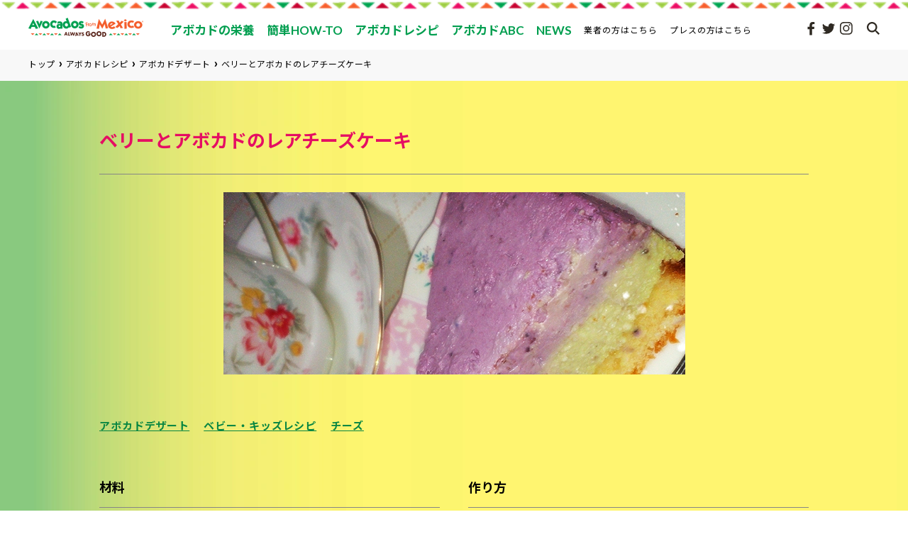

--- FILE ---
content_type: text/html; charset=UTF-8
request_url: https://avocadosfrommexico.jp/recipes/3870
body_size: 11838
content:
<!DOCTYPE html><html lang="ja"><head><meta charset="utf-8"><meta http-equiv="X-UA-Compatible" content="IE=edge"><meta name="viewport" content="width=device-width,initial-scale=1.0"><meta name='robots' content='index, follow, max-image-preview:large, max-snippet:-1, max-video-preview:-1' /><title>ベリーとアボカドのレアチーズケーキ - レシピ | Avocados From Mexico （アボカドFromメキシコ）</title><meta name="description" content="みんなに人気のメキシコ産アボカドを使った ベリーとアボカドのレアチーズケーキ のレシピ（作り方）。アボカドが大好き！ ベリーとアボカドのレアチーズケーキ が大好き！という方、ご飯の献立に迷ったら、こちらのレシピを参考にしてみてはどうでしょうか。" /><link rel="stylesheet" id="ao_optimized_gfonts" href="https://fonts.googleapis.com/css?family=Lato%3A400%2C700%7COpen+Sans%7COpen+Sans&amp;display=swap"><link rel="canonical" href="https://avocadosfrommexico.jp/recipes/3870" /><meta property="og:locale" content="ja_JP" /><meta property="og:type" content="article" /><meta property="og:title" content="ベリーとアボカドのレアチーズケーキ - レシピ | Avocados From Mexico （アボカドFromメキシコ）" /><meta property="og:description" content="みんなに人気のメキシコ産アボカドを使った ベリーとアボカドのレアチーズケーキ のレシピ（作り方）。アボカドが大好き！ ベリーとアボカドのレアチーズケーキ が大好き！という方、ご飯の献立に迷ったら、こちらのレシピを参考にしてみてはどうでしょうか。" /><meta property="og:url" content="https://avocadosfrommexico.jp/recipes/3870" /><meta property="og:site_name" content="Avocados From Mexico" /><meta property="article:published_time" content="2015-10-04T15:00:19+00:00" /><meta property="article:modified_time" content="2020-02-16T07:11:23+00:00" /><meta property="og:image" content="https://avocadosfrommexico.jp/wp-content/uploads/2015/09/1005.png" /><meta property="og:image:width" content="1200" /><meta property="og:image:height" content="630" /><meta property="og:image:type" content="image/jpeg" /><meta name="author" content="avocado_admin" /><meta name="twitter:card" content="summary_large_image" /><meta name="twitter:image" content="https://avocadosfrommexico.jp/wp-content/uploads/2015/09/1005.png" /><meta name="twitter:label1" content="執筆者" /><meta name="twitter:data1" content="avocado_admin" /> <script type="application/ld+json" class="yoast-schema-graph">{"@context":"https://schema.org","@graph":[{"@type":"Article","@id":"https://avocadosfrommexico.jp/recipes/3870#article","isPartOf":{"@id":"https://avocadosfrommexico.jp/recipes/3870"},"author":{"name":"avocado_admin","@id":"https://avocadosfrommexico.jp/#/schema/person/f76becbc3c8657776b6c2ca0956e8348"},"headline":"ベリーとアボカドのレアチーズケーキ","datePublished":"2015-10-04T15:00:19+00:00","dateModified":"2020-02-16T07:11:23+00:00","mainEntityOfPage":{"@id":"https://avocadosfrommexico.jp/recipes/3870"},"wordCount":0,"keywords":["チーズ"],"articleSection":["アボカドデザート","ベビー・キッズレシピ"],"inLanguage":"ja"},{"@type":"WebPage","@id":"https://avocadosfrommexico.jp/recipes/3870","url":"https://avocadosfrommexico.jp/recipes/3870","name":"ベリーとアボカドのレアチーズケーキ - レシピ | Avocados From Mexico （アボカドFromメキシコ）","isPartOf":{"@id":"https://avocadosfrommexico.jp/#website"},"datePublished":"2015-10-04T15:00:19+00:00","dateModified":"2020-02-16T07:11:23+00:00","author":{"@id":"https://avocadosfrommexico.jp/#/schema/person/f76becbc3c8657776b6c2ca0956e8348"},"description":"みんなに人気のメキシコ産アボカドを使った ベリーとアボカドのレアチーズケーキ のレシピ（作り方）。アボカドが大好き！ ベリーとアボカドのレアチーズケーキ が大好き！という方、ご飯の献立に迷ったら、こちらのレシピを参考にしてみてはどうでしょうか。","breadcrumb":{"@id":"https://avocadosfrommexico.jp/recipes/3870#breadcrumb"},"inLanguage":"ja","potentialAction":[{"@type":"ReadAction","target":["https://avocadosfrommexico.jp/recipes/3870"]}]},{"@type":"BreadcrumbList","@id":"https://avocadosfrommexico.jp/recipes/3870#breadcrumb","itemListElement":[{"@type":"ListItem","position":1,"name":"Home","item":"https://avocadosfrommexico.jp/"},{"@type":"ListItem","position":2,"name":"ベリーとアボカドのレアチーズケーキ"}]},{"@type":"WebSite","@id":"https://avocadosfrommexico.jp/#website","url":"https://avocadosfrommexico.jp/","name":"Avocados From Mexico","description":"メキシコ産アボカド生産者・輸出梱包業者協会 公式サイト","potentialAction":[{"@type":"SearchAction","target":{"@type":"EntryPoint","urlTemplate":"https://avocadosfrommexico.jp/?s={search_term_string}"},"query-input":{"@type":"PropertyValueSpecification","valueRequired":true,"valueName":"search_term_string"}}],"inLanguage":"ja"},{"@type":"Person","@id":"https://avocadosfrommexico.jp/#/schema/person/f76becbc3c8657776b6c2ca0956e8348","name":"avocado_admin","image":{"@type":"ImageObject","inLanguage":"ja","@id":"https://avocadosfrommexico.jp/#/schema/person/image/","url":"https://secure.gravatar.com/avatar/d7fa86d102cc098ab5a41d9a3f8dd4b04fa0a25b45be76d4147d93a4586a44f1?s=96&d=mm&r=g","contentUrl":"https://secure.gravatar.com/avatar/d7fa86d102cc098ab5a41d9a3f8dd4b04fa0a25b45be76d4147d93a4586a44f1?s=96&d=mm&r=g","caption":"avocado_admin"}}]}</script> <link rel='dns-prefetch' href='//ajax.googleapis.com' /><link href='https://fonts.gstatic.com' crossorigin='anonymous' rel='preconnect' /><style id='wp-img-auto-sizes-contain-inline-css' type='text/css'>img:is([sizes=auto i],[sizes^="auto," i]){contain-intrinsic-size:3000px 1500px}</style><style id='classic-theme-styles-inline-css' type='text/css'>/*! This file is auto-generated */
.wp-block-button__link{color:#fff;background-color:#32373c;border-radius:9999px;box-shadow:none;text-decoration:none;padding:calc(.667em + 2px) calc(1.333em + 2px);font-size:1.125em}.wp-block-file__button{background:#32373c;color:#fff;text-decoration:none}</style><link rel='stylesheet' id='style-reset-css' href='https://avocadosfrommexico.jp/wp-content/cache/autoptimize/css/autoptimize_single_403aa9af116d82b79dca85592a6a82a8.css?ver=1622595600' type='text/css' media='all' /><link rel='stylesheet' id='style-common-all-css' href='https://avocadosfrommexico.jp/wp-content/cache/autoptimize/css/autoptimize_single_176766cbdb13ac71ca70da276a672f79.css?ver=1639620000' type='text/css' media='all' /><link rel='stylesheet' id='common-lowerpage-css' href='https://avocadosfrommexico.jp/wp-content/cache/autoptimize/css/autoptimize_single_43dab61b47ecb57eb53cbe39b3bc14b2.css?ver=1622595600' type='text/css' media='all' /><link rel='stylesheet' id='wpdreams-asl-basic-css' href='https://avocadosfrommexico.jp/wp-content/cache/autoptimize/css/autoptimize_single_f9f3dc95e9215fbf325f43e79f376f03.css?ver=4.11.5' type='text/css' media='all' /><link rel='stylesheet' id='wpdreams-ajaxsearchlite-css' href='https://avocadosfrommexico.jp/wp-content/cache/autoptimize/css/autoptimize_single_f199b43a06622c244d600a01f5826ac9.css?ver=4.11.5' type='text/css' media='all' /> <script defer type="text/javascript" src="https://ajax.googleapis.com/ajax/libs/jquery/3.1.1/jquery.min.js?ver=1.0.0" id="jquery-3-1-1-js"></script> <script defer type="text/javascript" src="https://avocadosfrommexico.jp/wp-content/cache/autoptimize/js/autoptimize_single_a75d7bca3df20c934b3dd0388962a9af.js?ver=1622595600" id="style-js-js"></script> <script defer type="text/javascript" src="https://avocadosfrommexico.jp/wp-content/cache/autoptimize/js/autoptimize_single_a563e99827afbf68b7ecb08b2f344057.js?ver=1622595600" id="autopager-js-js"></script> <script defer type="text/javascript" src="https://avocadosfrommexico.jp/js/picturefill.min.js?ver=1622595600" id="picturefill-js-js"></script> <script defer type="text/javascript" src="https://avocadosfrommexico.jp/wp-content/cache/autoptimize/js/autoptimize_single_1202c5219639d81219c704d74ef57ecc.js?ver=1622595600" id="lozad-polyfill-js-js"></script> <link rel='shortlink' href='https://avocadosfrommexico.jp/?p=3870' /><link rel="shortcut icon" type="image/x-icon" href="https://avocadosfrommexico.jp/img/common/favicon.ico" /><link rel="icon" type="image/vnd.microsoft.icon" href="https://avocadosfrommexico.jp/img/common/favicon.ico" sizes="32x32"><link rel="apple-touch-icon" sizes="144x144" href="https://avocadosfrommexico.jp/img/common/apple-touch-icon.png"><link rel="apple-touch-icon-precomposed" sizes="144x144" href="https://avocadosfrommexico.jp/img/common/apple-touch-icon.png"><link rel="preconnect" href="https://fonts.gstatic.com" crossorigin /><link rel="amphtml" href="https://avocadosfrommexico.jp/recipes/3870/amp"><style>div[id*=ajaxsearchlitesettings].searchsettings .asl_option_inner label{font-size:0px !important;color:rgba(0,0,0,0)}div[id*=ajaxsearchlitesettings].searchsettings .asl_option_inner label:after{font-size:11px !important;position:absolute;top:0;left:0;z-index:1}.asl_w_container{width:100%;margin:0;min-width:200px}div[id*=ajaxsearchlite].asl_m{width:100%}div[id*=ajaxsearchliteres].wpdreams_asl_results div.resdrg span.highlighted{font-weight:700;color:rgba(217,49,43,1);background-color:rgba(238,238,238,1)}div[id*=ajaxsearchliteres].wpdreams_asl_results .results img.asl_image{width:70px;height:70px;object-fit:cover}div.asl_r .results{max-height:none}div.asl_r.asl_w.vertical .results .item:after{display:block;position:absolute;bottom:0;content:'';height:1px;width:100%;background:#d8d8d8}div.asl_r.asl_w.vertical .results .item.asl_last_item:after{display:none}</style><link rel="icon" href="https://avocadosfrommexico.jp/wp-content/uploads/2023/09/cropped-AFM_Always_Good_RGB_Stacked_2022-512x512-1-32x32.png" sizes="32x32" /><link rel="icon" href="https://avocadosfrommexico.jp/wp-content/uploads/2023/09/cropped-AFM_Always_Good_RGB_Stacked_2022-512x512-1-192x192.png" sizes="192x192" /><link rel="apple-touch-icon" href="https://avocadosfrommexico.jp/wp-content/uploads/2023/09/cropped-AFM_Always_Good_RGB_Stacked_2022-512x512-1-180x180.png" /><meta name="msapplication-TileImage" content="https://avocadosfrommexico.jp/wp-content/uploads/2023/09/cropped-AFM_Always_Good_RGB_Stacked_2022-512x512-1-270x270.png" />  <script defer src="[data-uri]"></script> 
  <script defer src="[data-uri]"></script> <noscript><img height="1" width="1" style="display:none"
 src="https://www.facebook.com/tr?id=285376316253363&ev=PageView&noscript=1"
 /></noscript>  <script defer src="https://www.googletagmanager.com/gtag/js?id=AW-11096089530"></script> <script defer src="[data-uri]"></script>  <script defer src="[data-uri]"></script> </head><body> <noscript><iframe src="https://www.googletagmanager.com/ns.html?id=GTM-K86WVQ5"
 height="0" width="0" style="display:none;visibility:hidden"></iframe></noscript><header class="header_top_page" id="top-head"><div class="inner_contents cf"><div id="mobile-head"><div class="logo_wrap"><div class="logo"><a href="/"><img class="circle" src="/img/common/logo_afm_always_good.png" alt="Avocados From Mexico" style="display:none;"><img class="rectangular" src="/img/common/logo_bland-new.webp" alt="Avocados From Mexico" style="display:none; "></a></div></div><div id="nav-toggle"><div><span></span><span></span><span></span></div></div><div id="header-search"> <button class="openModal btn_search" id="btn_search_js"></button></div></div><div class="nav" id="global-nav"><ul class="gnav_menu_first"><li class="parent_menu"> <input type="checkbox"><a class="menu_name_first parent_listName" href="https://avocadosfrommexico.jp/nutrition"><span class="menu_text">アボカドの栄養</span></a><ul class="gnav_menu_secound"><li class=""><a class="gnav_menu" href="https://avocadosfrommexico.jp/avocado-abc/nutrition">アボカドの栄養と効能</a></li><li class=""><a class="gnav_menu" href="https://avocadosfrommexico.jp/avocado-abc/beauty-health">アボカドの美容と健康</a></li><li class=""><a class="gnav_menu" href="https://avocadosfrommexico.jp/avocado-abc/beauty-health/column">アボカド美容健康コラム</a></li></ul></li><li class="parent_menu"> <input type="checkbox"><a class="menu_name_first parent_listName" href="https://avocadosfrommexico.jp/how-to"><span class="menu_text">簡単HOW-TO</span></a><ul class="gnav_menu_secound"><li class=""><a class="gnav_menu" href="https://avocadosfrommexico.jp/how-to/choose">食べごろのアボカドの選び方</a></li><li class=""><a class="gnav_menu" href="https://avocadosfrommexico.jp/how-to/cut">アボカドの切り方・剥き方</a></li><li class=""><a class="gnav_menu" href="https://avocadosfrommexico.jp/how-to/store">アボカドの保存方法</a></li></ul></li><li class="parent_menu"> <input type="checkbox"><a class="menu_name_first parent_listName" href="https://avocadosfrommexico.jp/recipes"><span class="menu_text">アボカドレシピ</span></a><ul class="gnav_menu_secound"><li class=""><a class="gnav_menu" href="https://avocadosfrommexico.jp/recipes/healthy-recipes">健康アボカドレシピ</a></li><li class=""><a class="gnav_menu" href="https://avocadosfrommexico.jp/recipes-corner/guacamole">ワカモレレシピ</a></li><li class=""><a class="gnav_menu" href="https://avocadosfrommexico.jp/recipes-corner/avo-salad">アボカドサラダレシピ</a></li><li class=""><a class="gnav_menu" href="https://avocadosfrommexico.jp/recipes-corner/appetizers">アボカドおつまみレシピ</a></li><li class=""><a class="gnav_menu" href="https://avocadosfrommexico.jp/recipes-corner/beauty-recipe">アボカド×美容食材レシピ特集</a></li><li class=""><a class="gnav_menu" href="https://avocadosfrommexico.jp/recipes-corner/dietary-fiber">アボカド食物繊維レシピ</a></li><li class=""><a class="gnav_menu" href="https://avocadosfrommexico.jp/recipes-corner/lowfat">アボカド低糖質レシピ</a></li><li class=""><a class="gnav_menu" href="https://avocadosfrommexico.jp/recipes-corner/breakfast">アボカドモーニングレシピ</a></li><li class=""><a class="gnav_menu" href="https://avocadosfrommexico.jp/recipes-corner/low-calorie">アボカド低カロリーレシピ</a></li></ul></li><li class="parent_menu"> <input type="checkbox"><a class="menu_name_first parent_listName" href="https://avocadosfrommexico.jp/avocado-abc"><span class="menu_text">アボカドABC</span></a><ul class="gnav_menu_secound"><li class=""><a class="gnav_menu" href="https://avocadosfrommexico.jp/avocado-abc/mexican-avocado">メキシコ産アボカドについて</a></li><li class=""><a class="gnav_menu" href="https://avocadosfrommexico.jp/plants">アボカドの栽培</a></li><li class=""><a class="gnav_menu" href="https://avocadosfrommexico.jp/mexico">アボカド原産国メキシコについて</a></li><li class=""><a class="gnav_menu" href="https://avocadosfrommexico.jp/avocado-abc/sdgs">メキシコ産アボカドとSDGs</a></li><li class=""><a class="gnav_menu" href="https://avocadosfrommexico.jp/avocado-abc/avogo">アボカド親善大使「アボーゴ☆」</a></li><li class=""><a class="gnav_menu" href="https://avocadosfrommexico.jp/avocados-column">アボカドコラム</a></li></ul></li><li><a class="menu_name_first" href="https://avocadosfrommexico.jp/news"><span class="menu_text">NEWS</span></a></li><li class="pc_only"><a class="list_gnavMenu_category_pc" href="https://avocadosfrommexico.jp/importer">業者の方はこちら</a></li><li class="pc_only"><a class="list_gnavMenu_category_pc" href="https://avocadosfrommexico.jp/press">プレスの方はこちら</a></li></ul><div class="area_gnav_right f_r flex"><div id="part_gnavMenu_category"><ul class="list_gnavMenu_category tb_only"><li><a href="https://avocadosfrommexico.jp/importer">業者の方はこちら</a></li><li><a href="https://avocadosfrommexico.jp/press">プレスの方はこちら</a></li></ul></div><div id="part_gnavMenu_sns"><span class="gothic_en text_b sp_tb_only font_14 mb_16">FOLLOW ME!</span><ul class="list_gnavMenu_sns"><li><a class="bg_sns_facebook" href="https://www.facebook.com/avocadosfrommexicojp/" target="_blank"> </a></li><li><a class="bg_sns_twitter" href="https://twitter.com/AFM_Japan" target="_blank"> </a></li><li><a class="bg_sns_instagram" href="https://www.instagram.com/love.avocadosfrommexico/" target="_blank"> </a></li></ul></div></div></div></div><section id="part_searth_box"><div class="searth_box_inner"><div class="form"><form id="cse-search-box" action="/search_gcse/"> <input type="hidden" name="cx" value="015012692381024932315" /> <input type="hidden" name="ie" value="UTF-8" /> <input type="text" name="q" size="28"/> <input type="submit" name="sa" value="" /></form> <script defer type="text/javascript" src="//www.google.com/cse/brand?form=cse-search-box&lang=en"></script> </div></div></section></header><div class="breadcrumb_area pc_only"><div class="contentsArea_fill"><ul class="breadcrumb_list flex" itemscope itemtype="http://schema.org/BreadcrumbList"><li class="breadcrumb_menu" class="breadcrumb_menu" itemprop="itemListElement" itemscope itemtype="http://schema.org/ListItem"><a href="https://avocadosfrommexico.jp" itemprop="item"><span itemprop="name">トップ</span></a><meta itemprop="position" content="1" /></li><li class="breadcrumb_menu" itemprop="itemListElement" itemscope itemtype="http://schema.org/ListItem"><a href="https://avocadosfrommexico.jp/recipes" itemprop="item"><span itemprop="name">アボカドレシピ</span></a><meta itemprop="position" content="2" /></li><li class="breadcrumb_menu" itemprop="itemListElement" itemscope itemtype="http://schema.org/ListItem"><a href="https://avocadosfrommexico.jp/recipes/dessert" title="アボカドデザート" itemprop="item"><span itemprop="name">アボカドデザート</span></a><meta itemprop="position" content="3" /></li><li class="breadcrumb_menu" itemprop="itemListElement" itemscope itemtype="http://schema.org/ListItem"><a href="https://avocadosfrommexico.jp/recipes/3870" title="ベリーとアボカドのレアチーズケーキ" itemprop="item"><span itemprop="name">ベリーとアボカドのレアチーズケーキ</span></a><meta itemprop="position" content="4" /></li></ul></div></div><div class="wrapper lowerpage"><div id="recipes_detail"><div class="container"><div class="contentsArea_narrow"><div class="headline_area"><h1 class="article_ttl sp_mt_0">ベリーとアボカドのレアチーズケーキ</h1></div><div class="recipes_area"><div class="f-container"><div class="w_700"> <picture> <source class="lozad" type="image/webp" data-srcset="https://avocadosfrommexico.jp/wp-content/uploads/2015/09/1005.png.webp"> <img class="lozad " data-src="https://avocadosfrommexico.jp/wp-content/uploads/2015/09/1005.png" alt="ベリーとアボカドのレアチーズケーキ"> </picture></div></div><ul class="tag_box flex"><li><a href="https://avocadosfrommexico.jp/recipes/dessert">アボカドデザート</a><li><a href="https://avocadosfrommexico.jp/recipes/baby-kids">ベビー・キッズレシピ</a><li><a href="https://avocadosfrommexico.jp/recipes/tag/cheese">チーズ</a></ul><div class="recipes_detail"><div class="inner flex sp_colomn_1"><div class="menu_box block"><div class="ttl">材料</div><ul><li> <span class="ingredient">スポンジ</span> …… <span class="ingredient_number">1枚</span></li><li class="seasoning">アボカドレアチーズ部分</li><li> <span class="ingredient">アボカド</span> …… <span class="ingredient_number">1個</span></li><li> <span class="ingredient">水</span> …… <span class="ingredient_number">100cc</span></li><li> <span class="ingredient">クリームチーズ</span> …… <span class="ingredient_number">150g</span></li><li> <span class="ingredient">生クリーム</span> …… <span class="ingredient_number">100cc</span></li><li> <span class="ingredient">レモン汁</span> …… <span class="ingredient_number">大1</span></li><li> <span class="ingredient">砂糖</span> …… <span class="ingredient_number">50g</span></li><li> <span class="ingredient">ゼラチン</span> …… <span class="ingredient_number">5g</span></li><li class="seasoning">ベリーレアチーズ部分</li><li> <span class="ingredient">ミックスベリーの自家製コンポート</span> …… <span class="ingredient_number">200g</span></li><li> <span class="ingredient">クリームチーズ</span> …… <span class="ingredient_number">150g</span></li><li> <span class="ingredient">生クリーム</span> …… <span class="ingredient_number">100cc</span></li><li> <span class="ingredient">砂糖</span> …… <span class="ingredient_number">25g</span></li><li> <span class="ingredient">ゼラチン</span> …… <span class="ingredient_number">5g</span></li></ul></div><div class="step_box block"><div class="ttl">作り方</div><ul><li><span class="number">1.</span>ケーキ型にスポンジを敷いておく。</li><li><span class="number">2.</span>アボカドを割り種をとりスプーンでくりぬきレモン汁をかけておく。</li><li><span class="number">3.</span>アボカド、砂糖半分、生クリーム半分をミキサーにかける。</li><li><span class="number">4.</span>ペースト状になったアボカドを鍋に移し、ふやかしたゼラチンとクリームチーズを入れ滑らかになるまで混ぜながら弱火にかけて冷ましておく。</li><li><span class="number">5.</span>残りの生クリームと砂糖を跡が残るぐらいまで泡立て混ぜ、4と合わせて混ぜる。</li><li><span class="number">6.</span>ケーキ型に流し込んで冷蔵庫にいれておく。ミックスベリー部分はコンポートを使ったのでアボカドに使った水、レモン汁、砂糖は使わないで、同じ容量でミキサーにかけ火にかけるときにゼラチンとクリームチーズをいれる。滑らかにし冷まして泡立てた生クリームと合わせたら アボカドレアチーズの上に流し込み冷蔵庫で 冷やす。</li></ul></div></div></div></div></div><div class="mb_100"></div><div class="contentsArea_middle"><h2 class="under_line">人気のアボカドレシピカテゴリ</h2><ul class="flex column_contents category_popular"><li><a href="https://avocadosfrommexico.jp/recipes/guacamole"> <picture> <source class="lozad" type="image/webp" data-srcset="/img/lowerpage/bnr_popular_recipes_01.webp"><img class="lozad obj-cover" data-src="/img/lowerpage/bnr_popular_recipes_01.jpg" alt="人気のアボカドレシピ:ワカモレ"> </picture></a></li><li><a href="https://avocadosfrommexico.jp/recipes/salad"> <picture> <source class="lozad" type="image/webp" data-srcset="/img/lowerpage/bnr_popular_recipes_02.webp"><img class="lozad obj-cover" data-src="/img/lowerpage/bnr_popular_recipes_02.jpg" alt="人気のアボカドレシピ:サラダ"> </picture></a></li><li><a href="https://avocadosfrommexico.jp/recipes/healthy-recipes"> <picture> <source class="lozad" type="image/webp" data-srcset="/img/lowerpage/bnr_popular_recipes_03.webp"><img class="lozad obj-cover" data-src="/img/lowerpage/bnr_popular_recipes_03.jpg" alt="人気のアボカドレシピ:健康レシピ"> </picture></a></li></ul></div><div class="search_box_area pc_tb_only"><form class="search-form" role="search" method="get" action="https://avocadosfrommexico.jp"><div class="search_box flex"><span class="screen-reader-text">検索:</span> <input class="search-field" id="s" type="search" placeholder="料理名・材料名を入れてください" value="" name="s"> <input type="hidden" value="post" name="post_type" id="post_type"> <input class="search-submit" type="submit" value="検索"></div></form></div><div class="contentsArea_middle"><h2 class="under_line">カテゴリからアボカドレシピを検索</h2><div class="category_search mb_100"><div class="flex"><div class="category_box grow1"><p class="text_b">特集</p><ul class="sp_flex"><li><a href="/recipes/healthy-recipes">季節の健康アボカドレシピ</a></li><li><a href="/recipes-corner/guacamole">ワカモレ</a></li><li><a href="/recipes-corner/avo-salad">アボカドサラダ</a></li><li><a href="/recipes-corner/appetizers">アボカドおつまみレシピ</a></li><li><a href="/recipes-corner/dietary-fiber">アボカド食物繊維レシピ</a></li><li><a href="/recipes-corner/lowfat">アボカド低糖質レシピ</a></li><li><a href="/recipes-corner/ienomi">お祭り家飲みレシピ</a></li><li><a href="/recipes-corner/soup">アボカドスープレシピ</a></li><li><a href="/recipes-corner/low-calorie">アボカド低カロリーレシピ</a></li></ul></div><div class="category_box grow2"><p class="text_b">ジャンル</p><ul class="column_count_2"><li><a href="/recipes/entree">メインディッシュ</a></li><li><a href="/recipes/side">サイドディッシュ</a></li><li><a href="/recipes/salad">アボカドサラダ</a></li><li><a href="/recipes/soup">アボカドスープ</a></li><li><a href="/recipes/dessert">アボカドデザート</a></li><li><a href="/recipes/drink">アボカドドリンク</a></li><li><a href="/recipes/guacamole">ワカモレ（ディップ）</a></li><li><a href="/recipes/donburi">アボカド丼</a></li><li><a href="/recipes/pasta">アボカドパスタ</a></li><li><a href="/recipes/gratin">アボカドグラタン</a></li><li><a href="/recipes/sandwich">アボカドサンドイッチ</a></li><li><a href="/recipes/toast">アボカドトースト</a></li><li><a href="/recipes/okazu">アボカドおかずレシピ</a></li></ul></div><div class="category_box grow1"><p class="text_b">食材</p><ul class="sp_flex"><li><a href="/recipes/tag/tomato">トマト x アボカド</a></li><li><a href="/recipes/tag/cheese">チーズ x アボカド</a></li><li><a href="/recipes/tag/tuna">マグロ／ツナ x アボカド</a></li><li><a href="/recipes/tag/shrimp">エビ x アボカド</a></li><li><a href="/recipes/tag/salmon">サーモン x アボカド</a></li><li><a href="/recipes/tag/tofu">豆腐 x アボカド</a></li><li><a href="/recipes/tag/egg">卵 x アボカド</a></li><li><a href="/recipes/tag/oliveoil">オリーブオイル x アボカド</a></li></ul></div></div></div></div><div class="contentsArea_narrow"><div class="pickup_area"><h2 class="ttl_pickup"> <img class="lozad" data-src="/img/lowerpage/ttl_pickup.svg" alt="pic up:キャンペーン・イベント"></h2><ul class="list_campaign flex colomn_2 sp_colomn_1"><li class="flex_item"><a href="https://avocadosfrommexico.jp/avocados-column/hidden_power_of_avocado_for_sleep_better" target=""><div class="img_wrap"> <picture> <source class="lozad" type="image/webp" data-srcset="https://avocadosfrommexico.jp/wp-content/uploads/2025/12/24-408x214.jpg.webp"> <img class="lozad " data-src="https://avocadosfrommexico.jp/wp-content/uploads/2025/12/24-408x214.jpg" alt="アボカドの知られざる力：睡眠の質を高める効果とは？"> </picture></div><p class="ttl_campaign text_b">アボカドの知られざる力：睡眠の質を高める効果とは？</p> </a></li><li class="flex_item"><a href="https://avocadosfrommexico.jp/avocados-column/link-with-avocado_and_mentalwellness" target=""><div class="img_wrap"> <picture> <source class="lozad" type="image/webp" data-srcset="https://avocadosfrommexico.jp/wp-content/uploads/2025/10/2025sep-1-408x214.jpg.webp"> <img class="lozad " data-src="https://avocadosfrommexico.jp/wp-content/uploads/2025/10/2025sep-1-408x214.jpg" alt="アボカドで心も体も軽くなる？アボカドとメンタルウェルネスの関係"> </picture></div><p class="ttl_campaign text_b">アボカドで心も体も軽くなる？アボカドとメンタルウェルネスの関係</p> </a></li></ul></div></div></div></div> <script type="application/ld+json">{"@context":"https://schema.org/","@type":"Recipe","name":"ベリーとアボカドのレアチーズケーキ","image":"https://avocadosfrommexico.jp/wp-content/uploads/2015/09/1005.png","author":{"@type":"Organization","name":"avocados from mexico","url":"https://www.avocadosfrommexico.jp/","sameAs":["https://www.facebook.com/avocadosfrommexicojp/","https://twitter.com/AFM_Japan","https://www.instagram.com/love.avocadosfrommexico/"]},"datePublished":"2015-10-05","description":"","recipeYield":[""],"recipeCategory":"アボカドデザート","keywords":"ベビー・キッズレシピ,","nutrition":{"@type":"NutritionInformation","servingSize":""},"recipeingredient":["スポンジ……1枚","アボカド……1個","水……100cc","クリームチーズ……150g","生クリーム……100cc","レモン汁……大1","砂糖……50g","ゼラチン……5g","ミックスベリーの自家製コンポート……200g","クリームチーズ……150g","生クリーム……100cc","砂糖……25g","ゼラチン……5g"],"recipeInstructions":[{"@type":"HowToStep","text":"ケーキ型にスポンジを敷いておく。"},{"@type":"HowToStep","text":"アボカドを割り種をとりスプーンでくりぬきレモン汁をかけておく。"},{"@type":"HowToStep","text":"アボカド、砂糖半分、生クリーム半分をミキサーにかける。"},{"@type":"HowToStep","text":"ペースト状になったアボカドを鍋に移し、ふやかしたゼラチンとクリームチーズを入れ滑らかになるまで混ぜながら弱火にかけて冷ましておく。"},{"@type":"HowToStep","text":"残りの生クリームと砂糖を跡が残るぐらいまで泡立て混ぜ、4と合わせて混ぜる。"},{"@type":"HowToStep","text":"ケーキ型に流し込んで冷蔵庫にいれておく。ミックスベリー部分はコンポートを使ったのでアボカドに使った水、レモン汁、砂糖は使わないで、同じ容量でミキサーにかけ火にかけるときにゼラチンとクリームチーズをいれる。滑らかにし冷まして泡立てた生クリームと合わせたら アボカドレアチーズの上に流し込み冷蔵庫で 冷やす。"}]}</script> <footer><div class="page_top" id="page_top"><a href="#"></a></div><div class="footer_body"><div class="footer_menu flex"><div class="footer_menu_colum footer_menu_column1"><ul class="list_footer_firstLayer"><li><a href="https://avocadosfrommexico.jp">トップページ</a></li><li></li><li><a href="https://avocadosfrommexico.jp/nutrition">アボカドの栄養</a><ul class="list_footer_secoundLayer"><li><a href="https://avocadosfrommexico.jp/avocado-abc/nutrition">アボカドの栄養と効能</a></li><li><a href="https://avocadosfrommexico.jp/avocado-abc/beauty-health">アボカドの美容と健康</a><ul class="list_footer_thirdLayer"><li><a href="https://avocadosfrommexico.jp/avocado-abc/beauty-health/column">美容健康コラム一覧</a></li><li><a href="https://avocadosfrommexico.jp/avocado-abc/beauty-health/7876">アボカドのカロリーは？食物繊維が豊富で、 食べることでダイエットにも</a></li></ul></li></ul></li><li><a href="https://avocadosfrommexico.jp/how-to">簡単HOW-TO</a><ul class="list_footer_secoundLayer"><li><a href="https://avocadosfrommexico.jp/how-to/choose">食べごろのアボカドの選び方</a></li><li><a href="https://avocadosfrommexico.jp/how-to/cut">アボカドの切り方・剥き方</a></li><li><a href="https://avocadosfrommexico.jp/how-to/store">アボカドの保存方法</a></li></ul></li></ul></div><div class="footer_menu_colum footer_menu_column2"><ul class="list_footer_firstLayer"><li><a href="https://avocadosfrommexico.jp/recipes">アボカドレシピ</a><ul class="list_footer_secoundLayer"><li><a href="https://avocadosfrommexico.jp/recipes/healthy-recipes">季節の健康アボカドレシピ</a></li><li><a href="https://avocadosfrommexico.jp/recipes-corner/guacamole">ワカモレレシピ特集</a></li><li><a href="https://avocadosfrommexico.jp/recipes-corner/avo-salad">アボカドサラダレシピ</a></li><li><a href="https://avocadosfrommexico.jp/recipes-corner/appetizers">アボカドおつまみレシピ</a></li><li><a href="https://avocadosfrommexico.jp/recipes-corner/beauty-recipe">アボカド×美容食材レシピ特集</a></li><li><a href="https://avocadosfrommexico.jp/recipes-corner/dietary-fiber">アボカド食物繊維レシピ</a></li><li><a href="https://avocadosfrommexico.jp/recipes-corner/lowfat">アボカド低糖質レシピ</a></li><li><a href="https://avocadosfrommexico.jp/recipes-corner/breakfast">アボカドモーニングレシピ</a></li><li><a href="https://avocadosfrommexico.jp/recipes-corner/soup">アボカドスープレシピ特集</a></li><li><a href="https://avocadosfrommexico.jp/recipes-corner/ienomi">お祭り家飲みレシピ</a></li></ul></li><li><a href="https://avocadosfrommexico.jp/avocado-abc">アボカドABC</a><ul class="list_footer_secoundLayer"><li><a href="https://avocadosfrommexico.jp/avocado-abc/mexican-avocado">メキシコ産アボカドについて</a></li><li><a href="https://avocadosfrommexico.jp/plants">アボカドの栽培</a><ul class="list_footer_thirdLayer"><li><a href="https://avocadosfrommexico.jp/plants/howto">水耕栽培コラム</a></li><li><a href="https://avocadosfrommexico.jp/avocado-abc/plants/avo-diary">アボカドの栽培日記</a></li></ul></li><li><a href="https://avocadosfrommexico.jp/avocado-abc/mexico">アボカド原産国のメキシコについて</a></li><li><a href="https://avocadosfrommexico.jp/avocado-abc/sdgs">メキシコ産アボカドとSDGs</a></li><li><a href="https://avocadosfrommexico.jp/avocado-abc/avogo">メキシコ産アボカド親善大使「アボーゴ☆」</a></li><li><a href="https://avocadosfrommexico.jp/avocados-column">アボカドコラム</a></li></ul></li></ul></div><div class="footer_menu_colum footer_menu_column3"><ul class="list_footer_firstLayer"><li><a href="https://avocadosfrommexico.jp/news">NEWS</a></li><li><a href="https://avocadosfrommexico.jp/importer">業者の方向け</a></li><li><a href="https://avocadosfrommexico.jp/press">プレスの方向け</a></li><li><a href="https://avocadosfrommexico.jp/sitemap">サイトマップ</a></li><li><a href="https://avocadosfrommexico.jp/privacy-policy">プライバシーポリシー</a></li><li><a href="https://avocadosfrommexico.jp/contact">お問い合わせ</a></li><li><a href="https://avocadosfrommexico.com/" target="_blank">ENGLISH</a></li></ul></div></div><ul class="list_footer_sns"><li><a class="bg_sns_facebook" href="https://www.facebook.com/avocadosfrommexicojp/" target="_blank" alt="Facebook"> </a></li><li><a class="bg_sns_twitter" href="https://x.com/AFM_Japan" target="_blank" alt="X"> </a></li><li><a class="bg_sns_instagram" href="https://www.instagram.com/love.avocadosfrommexico/" target="_blank" alt="Instagram"> </a></li></ul><div class="footer_logo"><a href="https://avocadosfrommexico.jp"><img class="lozad" data-src="/img/common/logo_bland-new.png" alt="Avocados From Mexico"></a></div><div class="footer_coryright"><div class="inner_contents cf"> <small class="f_l">&copy; 2016 APEAM all rights reserved.</small> <small class="f_r"><a class="footer_copyright_link" href="https://sopexa.com/jp/%E6%97%A5%E6%9C%AC/" target="_blank">copyright Published by SOPEXA JAPON.：会社概要</a></small></div></div></div></footer></div> <script defer src="[data-uri]"></script> <script type="speculationrules">{"prefetch":[{"source":"document","where":{"and":[{"href_matches":"/*"},{"not":{"href_matches":["/wp-*.php","/wp-admin/*","/wp-content/uploads/*","/wp-content/*","/wp-content/plugins/*","/wp-content/themes/avocado/*","/*\\?(.+)"]}},{"not":{"selector_matches":"a[rel~=\"nofollow\"]"}},{"not":{"selector_matches":".no-prefetch, .no-prefetch a"}}]},"eagerness":"conservative"}]}</script> <script defer type="text/javascript" src="https://avocadosfrommexico.jp/js/ofi.min.js?ver=1622595600" id="ofi-js-js"></script> <script defer type="text/javascript" src="https://avocadosfrommexico.jp/js/lozad.min.js?ver=1622595600" id="lozad-js-js"></script> <script defer type="text/javascript" src="https://avocadosfrommexico.jp/wp-content/cache/autoptimize/js/autoptimize_single_7689025e401c0610c28df4ce29471578.js?ver=1622595600" id="lozad-const-js-js"></script> <script defer id="wd-asl-ajaxsearchlite-js-before" src="[data-uri]"></script> <script defer type="text/javascript" src="https://avocadosfrommexico.jp/wp-content/cache/autoptimize/js/autoptimize_single_217a60c26ac058061008ee939460cc0e.js?ver=4761" id="wd-asl-ajaxsearchlite-js"></script> <script defer type="text/javascript" src="https://avocadosfrommexico.jp/wp-content/cache/autoptimize/js/autoptimize_single_69b2f78354cb0e95dd18259f97967632.js?ver=4761" id="wd-asl-ajaxsearchlite-core-js"></script> <script defer type="text/javascript" src="https://avocadosfrommexico.jp/wp-content/cache/autoptimize/js/autoptimize_single_32516444ef9a5c79a76737dc5c48f826.js?ver=4761" id="wd-asl-ajaxsearchlite-settings-js"></script> <script defer type="text/javascript" src="https://avocadosfrommexico.jp/wp-content/cache/autoptimize/js/autoptimize_single_4c36f7b38ac79aeec73a608a3ff1bc07.js?ver=4761" id="wd-asl-ajaxsearchlite-vertical-js"></script> <script defer type="text/javascript" src="https://avocadosfrommexico.jp/wp-content/cache/autoptimize/js/autoptimize_single_a1c36aeb7a1e465a24899cbeaab3a3a6.js?ver=4761" id="wd-asl-ajaxsearchlite-autocomplete-js"></script> <script defer type="text/javascript" src="https://avocadosfrommexico.jp/wp-content/cache/autoptimize/js/autoptimize_single_2e69ad2b1a30e8f89971cb6912f079cf.js?ver=4761" id="wd-asl-ajaxsearchlite-load-js"></script> <script defer type="text/javascript" src="https://avocadosfrommexico.jp/wp-content/cache/autoptimize/js/autoptimize_single_e5695937f6e0e31357ccc78cb83a74ed.js?ver=4761" id="wd-asl-ajaxsearchlite-wrapper-js"></script> <script defer src="[data-uri]"></script> </body></html> 
<!-- Cached by WP-Optimize - https://getwpo.com - Last modified: 2026.1.20 4:06 PM (Asia/Tokyo UTC:9) -->


--- FILE ---
content_type: text/css
request_url: https://avocadosfrommexico.jp/wp-content/cache/autoptimize/css/autoptimize_single_176766cbdb13ac71ca70da276a672f79.css?ver=1639620000
body_size: 6393
content:
@charset "UTF-8";*{-webkit-box-sizing:border-box;box-sizing:border-box}@font-face{font-family:"AFM Sans";src:url("/fonts/AFM Sans.otf")}html{font-size:10px}body{position:relative;width:100%;height:100%;font-family:"AFM Sans","Noto Sans JP",sans-serif;font-weight:400;color:#000;overflow:visible;height:auto;overflow:auto;font-size:1.6rem}_:-ms-lang(x)::-ms-backdrop,body{z-index:1}h1{line-height:1.4;font-weight:400;color:#e50e63;font-size:3rem}h2{line-height:1.4;font-weight:400}h3{line-height:1.4;font-weight:400}p{line-height:1.6}p,li,dt,dd,a{line-height:1.6}ul,li{list-style:none}a{-webkit-transition:all .25s;-o-transition:all .25s;transition:all .25s;text-decoration:none;color:#000}a:hover{-webkit-transition:all .25s;-o-transition:all .25s;transition:all .25s}img{width:100%;max-width:100%}input{outline:none}input::-ms-clear{visibility:hidden}button{cursor:pointer}.pc_only{display:block}.pc_tb_only{display:block}.sp_tb_only{display:none}.tb_only{display:none}.sp_only{display:none}@media screen and (max-width:768px){.pc_only{display:none!important}.pc_tb_only{display:block}.sp_tb_only{display:block}.tb_only{display:block}.sp_only{display:none}}@media screen and (max-width:480px){.pc_tb_only{display:none !important}.sp_only{display:block}.sp_only.sp_480{display:block}.sp_only.sp_320{display:none}}@media screen and (max-width:320px){.sp_only.sp_480{display:none}.sp_only.sp_320{display:block}}.br_pc{display:inline-block}.br_pc_tb{display:inline-block}.br_tb{display:none}.br_sp_tb{display:none}.br_sp{display:none}@media screen and (max-width:768px){.br_pc{display:none}.br_tb{display:inline-block}.br_sp_tb{display:inline-block}.br_sp{display:none}}@media screen and (max-width:480px){.br_pc_tb{display:none}.br_sp_tb{display:none}.br_tb{display:none}.br_sp{display:inline-block}.br_sp.sp_320{display:none}}@media screen and (max-width:320px){.br_sp.sp_320{display:inline-block}.br_sp.not_sp_320{display:none}}.gothic_mix{font-family:"Lato","Noto Sans JP",sans-serif}.gothic_en{font-family:"Lato",sans-serif}.text_white{color:#fff}.text_highlight{color:#098642;font-weight:700}.text_c{text-align:center}.text_l{text-align:left}.text_r{text-align:right}.text_prm{color:#098642}.text_b{font-weight:700}.text_underline{text-decoration:underline}.text_borderbottom{border-bottom:1px solid #098642}.font_12{font-size:1.2rem !important}.font_13{font-size:1.3rem !important}.font_14{font-size:1.4rem !important}.font_15{font-size:1.5rem !important}.font_16{font-size:1.6rem !important}.font_17{font-size:1.7rem !important}.font_18{font-size:1.8rem !important}.font_20{font-size:2rem !important}.font_22{font-size:2.2rem !important}.font_23{font-size:2.3rem !important}@media screen and (max-width:768px){.font_12_tb{font-size:1.2rem !important}.font_13_tb{font-size:1.3rem !important}.font_14_tb{font-size:1.4rem !important}.font_15_tb{font-size:1.5rem !important}.font_16_tb{font-size:1.6rem !important}.font_17_tb{font-size:1.7rem !important}.font_18_tb{font-size:1.8rem !important}.font_20_tb{font-size:2rem !important}.font_22_tb{font-size:2.2rem !important}.font_23_tb{font-size:2.3rem !important}}@media screen and (max-width:480px){.font_12_sp{font-size:1.2rem !important}.font_13_sp{font-size:1.3rem !important}.font_14_sp{font-size:1.4rem !important}.font_15_sp{font-size:1.5rem !important}.font_16_sp{font-size:1.6rem !important}.font_17_sp{font-size:1.7rem !important}.font_18_sp{font-size:1.8rem !important}.font_20_sp{font-size:2rem !important}.font_22_sp{font-size:2.2rem !important}.font_23_sp{font-size:2.3rem !important}}.text_indent{padding-left:1.2rem;text-indent:-1.5rem}.wrapper{position:relative}@media screen and (max-width:768px){.wrapper.navOpen_no_scroll{position:fixed;overflow:hidden;width:100%;height:100%}}@media screen and (max-width:768px){header.open+.wrapper:after{content:"";position:absolute;display:block;top:0;left:0;width:100%;height:100%;background-color:rgba(0,0,0,.5);z-index:100;pointer-events:none}}.wrapper{overflow:hidden;background:url('/img/common/bg_pantone.webp') repeat}.container{height:100%}.contentsArea{margin:120px auto 80px}.contentsArea_fill{width:100%;padding:100px 0}.inner_contents{width:90%;max-width:1200px;margin:0 auto;padding:0}.inner_contents.middle{width:85.7%;max-width:1030px;margin:0 auto}@media screen and (max-width:768px){.container{height:100%}.contentsArea{margin:120px 0 80px}.contentsArea>.inner_contents{padding:0 4%}.contentsArea_fill{width:100%;padding:100px 0}.contentsArea_fill>.inner_contents{padding:0 4%}.inner_contents{width:100%;margin:0 auto;padding:0}.inner_contents.middle{width:80%;margin:0 auto}}@media screen and (max-width:480px){.contentsArea{margin:80px 0}.contentsArea_fill{width:100%;padding:80px 0}.contentsArea_fill>.inner_contents{padding:0 5%}.inner_contents.middle{width:100%;margin:0 auto;padding:0 5%}.inner_contents.sp_smaller{width:96%;margin:0 auto}}.bg_white{background-color:#fff}.flex{display:-webkit-flex;display:-moz-flex;display:-ms-flex;display:-o-flex;display:-webkit-box;display:-ms-flexbox;display:flex;-webkit-box-orient:horizontal;-webkit-box-direction:normal;-ms-flex-direction:row;flex-direction:row;-ms-flex-wrap:wrap;flex-wrap:wrap;-webkit-box-pack:justify;-ms-flex-pack:justify;justify-content:space-between}.flex.colomn_4{-ms-flex-wrap:wrap;flex-wrap:wrap}.flex.colomn_4>.flex_item{width:calc((99.9% - 81px)/4)}.flex.colomn_4>.flex_item:not(:nth-of-type(4n)){margin-right:27px}.flex.colomn_3{-ms-flex-wrap:wrap;flex-wrap:wrap}.flex.colomn_3>.flex_item{width:calc((99.9% - 6%)/3)}.flex.colomn_3>.flex_item:not(:nth-of-type(3n)){margin-right:3%}.flex.colomn_2{-ms-flex-wrap:wrap;flex-wrap:wrap}.flex.colomn_2>.flex_item{width:calc((99.9% - 5%)/2);margin-bottom:20px}.flex.colomn_2>.flex_item:not(:nth-of-type(2n)){margin-right:5%}.flex.colomn_1{-webkit-box-orient:vertical;-webkit-box-direction:normal;-ms-flex-direction:column;flex-direction:column}.flex.colomn_1>.flex_item{width:100%;margin:0;padding:0}@media screen and (max-width:768px){.flex.tb_colomn_2>.flex_item{width:calc((99.9% - 3%)/2);margin-right:0 !important}.flex.tb_colomn_2>.flex_item:not(:nth-of-type(2n)){margin-right:3% !important}.flex.tb_colomn_1{-webkit-box-orient:vertical !important;-webkit-box-direction:normal !important;-ms-flex-direction:column !important;flex-direction:column !important}.flex.tb_colomn_1>.flex_item{width:100% !important;margin-right:0 !important}}@media screen and (max-width:480px){.flex.sp_colomn_2>.flex_item{width:calc((99.9% - 3%)/2) !important;margin-right:0 !important}.flex.sp_colomn_2>.flex_item:not(:nth-of-type(2n)){margin-right:3% !important}.flex.sp_colomn_1{-webkit-box-orient:vertical;-webkit-box-direction:normal;-ms-flex-direction:column;flex-direction:column}.flex.sp_colomn_1>.flex_item{width:100% !important;margin-right:0 !important}}.fixed{position:fixed}.block{display:block}.f_l{float:left}.f_r{float:right}.cf:before,.cf:after{content:"";display:table}.cf:after{clear:both}.cf{zoom:1}.img_wrap{font-size:0}.img_wrap img{width:100%}.img_wrap picture{width:100%}.obj-cover{width:100%;height:100%;-o-object-fit:cover;object-fit:cover;font-family:'object-fit: cover;';-o-object-position:center center;object-position:center center}.mb_0{margin-bottom:0 !important}.mb_8{margin-bottom:8px !important}.mb_12{margin-bottom:12px !important}.mb_16{margin-bottom:16px !important}.mb_20{margin-bottom:20px !important}.mb_24{margin-bottom:24px !important}.mb_30{margin-bottom:30px !important}.mb_36{margin-bottom:36px !important}.mb_40{margin-bottom:40px !important}.mb_50{margin-bottom:50px !important}.mb_60{margin-bottom:60px !important}.mt_0{margin-top:0 !important}.mt_8{margin-top:8px !important}.mt_12{margin-top:12px !important}.mt_16{margin-top:16px !important}.mt_20{margin-top:20px !important}.mt_24{margin-top:24px !important}.mt_30{margin-top:30px !important}.mt_36{margin-top:36px !important}.mt_40{margin-top:40px !important}.mt_50{margin-top:50px !important}.mt_60{margin-top:60px !important}.bg_sns_facebook{background:url("/img/common/icon_facebook.svg") no-repeat center center;background-size:contain}.bg_sns_facebook:hover{background:url("/img/common/icon_facebook_on.svg") no-repeat center center;background-size:contain}.bg_sns_twitter{background:url("/img/common/icon_twitter.svg") no-repeat center center;background-size:contain}.bg_sns_twitter:hover{background:url("/img/common/icon_twitter_on.svg") no-repeat center center;background-size:contain}.bg_sns_instagram{background:url("/img/common/icon_instagram.svg") no-repeat center center;background-size:contain}.bg_sns_instagram:hover{background:url("/img/common/icon_instagram_on.svg") no-repeat center center;background-size:contain}@-webkit-keyframes anime_coverTtl_effct{0%{-webkit-transform:scale(.5);transform:scale(.5)}50%{opacity:1;-webkit-transform:scale(1.15);transform:scale(1.15)}100%{-webkit-transform:scale(1);transform:scale(1)}}@keyframes anime_coverTtl_effct{0%{-webkit-transform:scale(.5);transform:scale(.5)}50%{opacity:1;-webkit-transform:scale(1.15);transform:scale(1.15)}100%{-webkit-transform:scale(1);transform:scale(1)}}.anime_scroll_abc_ill_effct{-webkit-animation-fill-mode:both;animation-fill-mode:both;-webkit-animation-duration:1.3s;animation-duration:1.3s;-webkit-animation-name:anime_scroll_abc_ill_effct;animation-name:anime_scroll_abc_ill_effct;visibility:visible !important}@-webkit-keyframes anime_scroll_abc_ill_effct{0%{opacity:1;-webkit-transform:translate(120%,-50px);transform:translate(120%,-50px)}100%{opacity:1;-webkit-transform:translate(0,0);transform:translate(0,0)}}@keyframes anime_scroll_abc_ill_effct{0%{opacity:1;-webkit-transform:translate(120%,-50px);transform:translate(120%,-50px)}100%{opacity:1;-webkit-transform:translate(0,0);transform:translate(0,0)}}.anime_scroll_fadein_scaleUp_effct{-webkit-animation-fill-mode:both;animation-fill-mode:both;-webkit-animation-duration:1s;animation-duration:1s;-webkit-animation-name:anime_scroll_fadein_scaleUp_effct;animation-name:anime_scroll_fadein_scaleUp_effct;visibility:visible !important}@-webkit-keyframes anime_scroll_fadein_scaleUp_effct{0%{opacity:0;-webkit-transform:matrix(1,0,0,1,0,50);transform:matrix(1,0,0,1,0,50);-webkit-transform:scale(.5);transform:scale(.5)}100%{opacity:1;-webkit-transform:matrix(1,0,0,1,0,0);transform:matrix(1,0,0,1,0,0);-webkit-transform-origin:50% 50% 0px;transform-origin:50% 50% 0px;-webkit-transform:scale(1);transform:scale(1)}}@keyframes anime_scroll_fadein_scaleUp_effct{0%{opacity:0;-webkit-transform:matrix(1,0,0,1,0,50);transform:matrix(1,0,0,1,0,50);-webkit-transform:scale(.5);transform:scale(.5)}100%{opacity:1;-webkit-transform:matrix(1,0,0,1,0,0);transform:matrix(1,0,0,1,0,0);-webkit-transform-origin:50% 50% 0px;transform-origin:50% 50% 0px;-webkit-transform:scale(1);transform:scale(1)}}.anime_scroll_fadein_scaleUp_quick_effct{-webkit-animation-fill-mode:both;animation-fill-mode:both;-webkit-animation-duration:.4s;animation-duration:.4s;-webkit-animation-name:anime_scroll_fadein_scaleUp_quick_effct;animation-name:anime_scroll_fadein_scaleUp_quick_effct;visibility:visible !important}@-webkit-keyframes anime_scroll_fadein_scaleUp_quick_effct{0%{opacity:0;-webkit-transform:matrix(1,0,0,1,0,50);transform:matrix(1,0,0,1,0,50);-webkit-transform:scale(.5);transform:scale(.5)}100%{opacity:1;-webkit-transform:matrix(1,0,0,1,0,0);transform:matrix(1,0,0,1,0,0);-webkit-transform-origin:50% 50% 0px;transform-origin:50% 50% 0px;-webkit-transform:scale(1);transform:scale(1)}}@keyframes anime_scroll_fadein_scaleUp_quick_effct{0%{opacity:0;-webkit-transform:matrix(1,0,0,1,0,50);transform:matrix(1,0,0,1,0,50);-webkit-transform:scale(.5);transform:scale(.5)}100%{opacity:1;-webkit-transform:matrix(1,0,0,1,0,0);transform:matrix(1,0,0,1,0,0);-webkit-transform-origin:50% 50% 0px;transform-origin:50% 50% 0px;-webkit-transform:scale(1);transform:scale(1)}}.anime_scroll_fadein_0point_effct_effct{-webkit-animation-fill-mode:both;animation-fill-mode:both;-webkit-animation-duration:.3s;animation-duration:.3s;-webkit-animation-name:anime_scroll_fadein_0point_effct_effct;animation-name:anime_scroll_fadein_0point_effct_effct;visibility:visible !important}@-webkit-keyframes anime_scroll_fadein_0point_effct_effct{0%{opacity:0;-webkit-transform:translateY(-4%);transform:translateY(-4%)}100%{opacity:1;-webkit-animation:.4s cubic-bezier(.175,.885,.32,1.275) both;animation:.4s cubic-bezier(.175,.885,.32,1.275) both}}@keyframes anime_scroll_fadein_0point_effct_effct{0%{opacity:0;-webkit-transform:translateY(-4%);transform:translateY(-4%)}100%{opacity:1;-webkit-animation:.4s cubic-bezier(.175,.885,.32,1.275) both;animation:.4s cubic-bezier(.175,.885,.32,1.275) both}}.anime_scroll_fadein_quick_effct{-webkit-animation-fill-mode:both;animation-fill-mode:both;-webkit-animation-duration:.4s;animation-duration:.4s;-webkit-animation-name:anime_scroll_fadein_quick_effct;animation-name:anime_scroll_fadein_quick_effct;visibility:visible !important}@-webkit-keyframes anime_scroll_fadein_quick_effct{0%{opacity:0;-webkit-transform:translateY(-4%);transform:translateY(-4%)}100%{opacity:1;-webkit-animation:.4s cubic-bezier(.175,.885,.32,1.275) both;animation:.4s cubic-bezier(.175,.885,.32,1.275) both}}@keyframes anime_scroll_fadein_quick_effct{0%{opacity:0;-webkit-transform:translateY(-4%);transform:translateY(-4%)}100%{opacity:1;-webkit-animation:.4s cubic-bezier(.175,.885,.32,1.275) both;animation:.4s cubic-bezier(.175,.885,.32,1.275) both}}.anime_scroll_r_l_effct{-webkit-animation-fill-mode:both;animation-fill-mode:both;-webkit-animation-duration:.8s;animation-duration:.8s;-webkit-animation-name:anime_scroll_r_l_effct;animation-name:anime_scroll_r_l_effct;visibility:visible !important}@-webkit-keyframes anime_scroll_r_l_effct{0%{opacity:0;-webkit-transform:translateX(130px);-ms-transform:translateX(130px);transform:translateX(130px)}100%{opacity:1;-webkit-transform:translateX(0);-ms-transform:translateX(0);transform:translateX(0)}}@keyframes anime_scroll_r_l_effct{0%{opacity:0;-webkit-transform:translateX(130px);-ms-transform:translateX(130px);transform:translateX(130px)}100%{opacity:1;-webkit-transform:translateX(0);-ms-transform:translateX(0);transform:translateX(0)}}.anime_scroll_l_r_effct{-webkit-animation-fill-mode:both;animation-fill-mode:both;-webkit-animation-duration:.8s;animation-duration:.8s;-webkit-animation-name:anime_scroll_l_r_effct;animation-name:anime_scroll_l_r_effct;visibility:visible !important}@-webkit-keyframes anime_scroll_l_r_effct{0%{opacity:0;-webkit-transform:translateX(-130px);-ms-transform:translateX(-130px);transform:translateX(-130px)}100%{opacity:1;-webkit-transform:translateX(0);-ms-transform:translateX(0);transform:translateX(0)}}@keyframes anime_scroll_l_r_effct{0%{opacity:0;-webkit-transform:translateX(-130px);-ms-transform:translateX(-130px);transform:translateX(-130px)}100%{opacity:1;-webkit-transform:translateX(0);-ms-transform:translateX(0);transform:translateX(0)}}.anime_scroll_t_b_effct{-webkit-animation-fill-mode:both;animation-fill-mode:both;-webkit-animation-duration:.8s;animation-duration:.8s;-webkit-animation-name:anime_scroll_t_b_effct;animation-name:anime_scroll_t_b_effct;visibility:visible !important}@-webkit-keyframes anime_scroll_t_b_effct{0%{opacity:0;-webkit-transform:translateY(-130px);-ms-transform:translateY(-130px);transform:translateY(-130px)}100%{opacity:1;-webkit-transform:translateY(0);-ms-transform:translateY(0);transform:translateY(0)}}@keyframes anime_scroll_t_b_effct{0%{opacity:0;-webkit-transform:translateY(-130px);-ms-transform:translateY(-130px);transform:translateY(-130px)}100%{opacity:1;-webkit-transform:translateY(0);-ms-transform:translateY(0);transform:translateY(0)}}.openModal{outline:none}.modalArea{display:none;position:fixed;z-index:1010;color:#000;top:0;left:0;width:100%;height:100%}.modalBg{width:100%;height:100%;background-color:rgba(29,29,29,.8)}.modalWrapper{position:absolute;top:50%;left:50%;-webkit-transform:translate(-50%,-50%);-ms-transform:translate(-50%,-50%);transform:translate(-50%,-50%);width:70%;max-width:500px;padding:30px;background-color:#fff}.closeModal{position:absolute;display:block;width:40px;height:40px;top:30px;right:40px;cursor:pointer}.closeModal:before,.closeModal:after{position:absolute;content:"";display:block;top:17px;left:10px;width:20px;height:3px;background-color:#000;opacity:.7}.closeModal:before{-webkit-transform:rotate(45deg);-ms-transform:rotate(45deg);transform:rotate(45deg)}.closeModal:after{-webkit-transform:rotate(-45deg);-ms-transform:rotate(-45deg);transform:rotate(-45deg)}@media screen and (max-width:768px){.modalWrapper{width:90%}}@media screen and (max-width:480px){.closeModal{top:-200%;right:0}}#top-head{position:absolute;top:-100px;width:100%;height:70px;margin:100px auto 0;padding:0;line-height:1;z-index:1100;background:#fff url(/img/top/deco_ttl.png) repeat-X left top;background-size:307px 13px}#top-head .logo_wrap{position:absolute;top:0;left:0;display:inline-block;width:162px;height:70px;display:-webkit-box;display:-ms-flexbox;display:flex;-webkit-box-align:center;-ms-flex-align:center;align-items:center;-webkit-box-pack:center;-ms-flex-pack:center;justify-content:center;background-color:inherit}#top-head .logo_wrap .logo{margin-top:15px;width:162px}#top-head .logo_wrap.bg_circle{width:162px;padding-top:20px}#top-head .logo_wrap.bg_circle .logo{margin:0}#top-head .logo_wrap.bg_circle .logo img{width:100%}#top-head .inner_contents{position:relative;width:100%}#header-search{position:absolute;height:70px;top:0;right:0}.btn_search{display:inline-block;width:25px;height:100%;background:url("/img/common/icon_search.svg") no-repeat right 31px;background-size:18px 18px}.btn_search:hover{background:url("/img/common/icon_search_on.svg") no-repeat right 31px;background-size:18px 18px}@media screen and (max-width:768px){.btn_search:hover{background:url("/img/common/icon_search.svg") no-repeat right 31px;background-size:18px 18px}}.btn_search.open{background:url("/img/common/icon_search_off.svg") no-repeat right 31px;background-size:18px 18px}#part_searth_box{position:absolute;top:65px;right:calc(((100% - 1200px)/2) - 2px);display:none;z-index:-1}#part_searth_box .searth_box_inner{position:relative;padding:12px 25px;width:auto;background-color:#f15e2b;opacity:.9}#part_searth_box:before{position:absolute;content:"";display:inline-block;width:0;height:0;top:-12px;right:10px;border-style:solid;border-width:0 0 12px 12px;border-color:transparent transparent #f15e2b;opacity:.9}#part_searth_box .form{width:280px;height:40px;padding:11px 14px;background-color:#fff;border-radius:3px}#part_searth_box .form span{color:#868686;font-size:1.4rem}#part_searth_box #cse-search-box input{width:100%;margin-top:-10px}#part_searth_box.open{display:block}@media screen and (max-width:1200px){#part_searth_box{right:18px}}#global-nav{width:100%;height:70px;padding-left:200px}#global-nav ul li a{display:block}#global-nav ul li a:hover{opacity:1}#mobile-head.logo_circle+#global-nav{padding-left:186px}.gnav_menu_first{float:left;width:auto;margin-left:140px;margin:0;cursor:pointer}.gnav_menu_first>li{display:inline-block;position:relative;height:100%}.gnav_menu_first>li:not(:last-of-type){margin-right:17px}.gnav_menu_first>li>a{display:inline-block;height:100%;line-height:70px;font-weight:700;font-family:"Lato","Noto Sans JP",sans-serif}.gnav_menu_first>li>a:hover{color:#f15e2b}.gnav_menu_first .menu_text{position:relative;display:inline-block;font-size:calc(1.2rem + ((1vw - 7.69px)*1.1601));font-weight:700;font-family:"Lato","Noto Sans JP",sans-serif;letter-spacing:0;color:#009e4f;top:8px;width:auto;height:16px}@media all and (-ms-high-contrast:none){.gnav_menu_first .menu_text{top:0}}@media screen and (min-width:1200px){.gnav_menu_first .menu_text{font-size:17px}}.gnav_menu_first .menuImg_wrap{position:relative;display:inline-block;top:10px;width:auto;height:16px}.gnav_menu_first .menuImg_wrap img{width:auto;height:100%}.gnav_menu_first input{display:none}.gnav_menu_first li:hover .gnav_menu_secound{margin:0;opacity:1;visibility:visible;text-align:left}.gnav_menu_secound{position:absolute;display:-webkit-box;display:-ms-flexbox;display:flex;-webkit-box-orient:vertical;-webkit-box-direction:normal;-ms-flex-direction:column;flex-direction:column;width:100%;min-width:265px;padding:15px 12px 10px 14px;top:100%;left:0;background-color:#e50e63;visibility:hidden;opacity:0}.gnav_menu_secound li{display:inline-block}.gnav_menu_secound .gnav_menu{margin-bottom:5px;padding:5px;font-size:1.5rem;color:#fff;font-family:"Lato","Noto Sans JP",sans-serif;word-break:keep-all}.gnav_menu_secound .gnav_menu:hover{color:rgba(255,255,255,.5)}.gnav_menu_secound .is_active>a{color:rgba(255,255,255,.5)}.area_gnav_right{margin-right:35px;height:70px;-webkit-box-align:center;-ms-flex-align:center;align-items:center}#part_gnavMenu_category{margin-right:20px}li a.list_gnavMenu_category_pc{display:inline-block;font-size:calc(1rem + ((1vw - 7.69px)*0.464));font-weight:400;position:relative;top:6px}@media screen and (min-width:1200px){li a.list_gnavMenu_category_pc{font-size:1.2rem}}li a.list_gnavMenu_category_pc:hover{color:#f15e2b}.list_gnavMenu_category li{display:inline-block;font-size:1.2rem}.list_gnavMenu_category li a{padding:26px 3px 12px}.list_gnavMenu_category li:not(:last-of-type){margin-right:11px}.list_gnavMenu_category li a:hover{color:#f15e2b}#part_gnavMenu_sns{height:100%}.list_gnavMenu_sns{text-align:center;height:100%}.list_gnavMenu_sns li{display:inline-block;height:100%}.list_gnavMenu_sns li a{display:block;width:25px;height:100%;background-size:20px 20px;background-position:center 30px}.list_gnavMenu_sns li a:hover{background-size:20px 20px;background-position:center 30px}#top-head.fixed{margin-top:0;top:0;position:fixed;-o-transition:top .65s ease-in;transition:top .65s ease-in;-webkit-transition:top .65s ease-in;-moz-transition:top .65s ease-in}#top-head.fixed #global-nav ul{-webkit-box-pack:end;-ms-flex-pack:end;justify-content:flex-end}#nav-toggle{display:none;position:absolute;right:5%;top:0;width:60px;height:60px;cursor:pointer;z-index:101}#nav-toggle div{position:relative;margin-top:24px}#nav-toggle span{display:block;position:absolute;height:2px;width:32px;background-color:#000;left:14px;-webkit-transition:.35s ease-in-out;-moz-transition:.35s ease-in-out;-o-transition:.35s ease-in-out;transition:.35s ease-in-out}#nav-toggle span:nth-child(1){top:0}#nav-toggle span:nth-child(2){top:10px}#nav-toggle span:nth-child(3){top:19px}@media screen and (max-width:1200px){#top-head{padding:0 20px}_::-webkit-full-page-media,_:future,:root #top-head{padding:0}.gnav_menu_first>li:not(:last-of-type){margin-right:11px}_::-webkit-full-page-media,_:future,:root .gnav_menu_first>li:not(:last-of-type){margin-right:6px}.gnav_menu_first .menuImg_wrap{height:14px;top:8px}}@media screen and (max-width:1183px){_::-webkit-full-page-media,_:future,:root #top-head{padding:0 20px}}@media screen and (max-width:1170px){.gnav_menu_first>li:not(:last-of-type){margin-right:7px}_::-webkit-full-page-media,_:future,:root .gnav_menu_first>li:not(:last-of-type){margin-right:4px}#part_gnavMenu_category{margin-right:10px}.list_gnavMenu_category li:not(:last-of-type){margin-right:0}.list_gnavMenu_category li a{font-size:1.1rem}#mobile-head.logo_circle+#global-nav{padding-left:120px}}@media screen and (max-width:1120px){.gnav_menu_first>li:not(:last-of-type){margin-right:14px}.gnav_menu_first .menuImg_wrap{height:12px;top:7px}.list_gnavMenu_category li a{font-size:1rem}#top-head{padding:0 10px}#top-head .logo_wrap{width:110px}#global-nav{padding-left:125px}}@media screen and (max-width:1040px){.gnav_menu_first>li:not(:last-of-type){margin-right:5px}_::-webkit-full-page-media,_:future,:root .gnav_menu_first>li:not(:last-of-type){margin-right:2px}_::-webkit-full-page-media,_:future,:root .gnav_menu_first .menu_text{font-size:1.3rem}.gnav_menu_first .menuImg_wrap{height:10px}}@media screen and (max-width:960px){.gnav_menu_first>li:not(:last-of-type){margin-right:2px}_::-webkit-full-page-media,_:future,:root .gnav_menu_first .menu_text{font-size:1.1rem}.gnav_menu_first .menuImg_wrap{height:9.5px}.area_gnav_right{margin-right:28px}}@media screen and (max-width:920px){#top-head{padding:0 10px}#top-head .logo_wrap{width:110px}#global-nav{padding-left:125px}#part_gnavMenu_category{margin-right:5px}.list_gnavMenu_category li a{padding:26px 1px 12px}.gnav_menu_first>li:not(:last-of-type){margin-right:4px}_::-webkit-full-page-media,_:future,:root .gnav_menu_first .menu_text{font-size:1rem}.gnav_menu_first .menuImg_wrap{height:9.5px;top:7px}.list_gnavMenu_sns li a{width:16px;background-size:100% auto;background-position:center 33px}.list_gnavMenu_sns li a:hover{background-size:100% auto;background-position:center 33px}}#mobile-head.logo_circle+#global-nav .gnav_menu_first>li:not(:last-of-type){margin-right:22px}_::-webkit-full-page-media,_:future,:root #mobile-head.logo_circle+#global-nav .gnav_menu_first>li:not(:last-of-type){margin-right:25px}@media screen and (max-width:1200px){#mobile-head.logo_circle+#global-nav .gnav_menu_first>li:not(:last-of-type){margin-right:21px}_::-webkit-full-page-media,_:future,:root #mobile-head.logo_circle+#global-nav .gnav_menu_first>li:not(:last-of-type){margin-right:18px}#mobile-head.logo_circle+#global-nav .gnav_menu_first .menuImg_wrap{height:16px}}@media screen and (max-width:1170px){#mobile-head.logo_circle+#global-nav{padding-left:135px}#mobile-head.logo_circle+#global-nav .list_gnavMenu_category li a{font-size:1.2rem}_::-webkit-full-page-media,_:future,:root #mobile-head.logo_circle+#global-nav .gnav_menu_first>li:not(:last-of-type){margin-right:10px}}@media screen and (max-width:1120px){#mobile-head.logo_circle+#global-nav .gnav_menu_first>li:not(:last-of-type){margin-right:17px}_::-webkit-full-page-media,_:future,:root #mobile-head.logo_circle+#global-nav .gnav_menu_first>li:not(:last-of-type){margin-right:8px}#mobile-head.logo_circle+#global-nav #part_gnavMenu_category{margin-right:10px}#mobile-head.logo_circle+#global-nav .list_gnavMenu_category li:not(:last-of-type){margin-right:0}#mobile-head.logo_circle+#global-nav .list_gnavMenu_category li a{font-size:1.1rem}}@media screen and (max-width:1040px){#mobile-head.logo_circle+#global-nav{padding-left:125px}#mobile-head.logo_circle+#global-nav .gnav_menu_first>li:not(:last-of-type){margin-right:11px}_::-webkit-full-page-media,_:future,:root #mobile-head.logo_circle+#global-nav .gnav_menu_first>li:not(:last-of-type){margin-right:5px}#mobile-head.logo_circle+#global-nav .gnav_menu_first .menuImg_wrap{height:14px;top:8px}#mobile-head.logo_circle+#global-nav .list_gnavMenu_category li a{font-size:1rem}}@media screen and (max-width:960px){#mobile-head.logo_circle+#global-nav .gnav_menu_first>li:not(:last-of-type){margin-right:8px}}@media screen and (max-width:920px){#mobile-head.logo_circle+#global-nav{padding-left:113px}_::-webkit-full-page-media,_:future,:root #mobile-head.logo_circle+#global-nav{padding-left:95px}#mobile-head.logo_circle+#global-nav .logo_wrap{width:105px}#mobile-head.logo_circle+#global-nav .gnav_menu_first>li:not(:last-of-type){margin-right:8px}#mobile-head.logo_circle+#global-nav .area_gnav_right{margin-right:25px}#mobile-head.logo_circle+#global-nav #part_gnavMenu_category{margin-right:3px}}@media screen and (max-width:840px){_::-webkit-full-page-media,_:future,:root #top-head .logo_wrap.bg_circle{width:100px;height:100px}#mobile-head.logo_circle+#global-nav .gnav_menu_first>li:not(:last-of-type){margin-right:1px}_::-webkit-full-page-media,_:future,:root #mobile-head.logo_circle+#global-nav .gnav_menu_first>li:not(:last-of-type){margin-right:1px}#mobile-head.logo_circle+#global-nav .gnav_menu_first .menuImg_wrap{height:12px}}@media screen and (max-width:768px){#top-head{width:100%;height:60px;top:0;margin:0;padding:0}#top-head .inner_contents{width:100%;margin:0;padding:0}#top-head .logo_wrap{width:135px;height:60px;background-color:inherit;margin-top:0;margin-left:4%;background-color:rgba(255,255,255,0)}#top-head .logo_wrap.bg_circle{float:left;width:99px;height:99px;margin-top:14px;margin-left:5%}#top-head .logo_wrap.bg_circle .logo{width:70px}#nav-toggle{display:block;right:3%}#mobile-head{width:100%;height:60px;z-index:999;position:relative;background:#fff url(/img/common/bg_img_line.png) repeat-X left top;background-size:307px 13px}#top-head ul{width:100%;position:static;margin:0;padding:0}#top-head ul li{display:block;width:100%;margin:0 auto;text-align:left}#top-head ul li a{display:block;width:100%;height:100%;line-height:1;margin:0;padding:19px 7% 16px 0;font-size:1.4rem}#global-nav{overflow-y:scroll;position:absolute;top:59px;margin:0;padding-left:0;padding:20px 4% 50px;left:-100vw;background:#fff;width:100%;height:calc(100vh - 60px);text-align:center;opacity:0;-webkit-transform:none;-ms-transform:none;transform:none;-webkit-transition:.3s ease-in-out;-moz-transition:.3s ease-in-out;-o-transition:.3s ease-in-out;transition:.3s ease-in-out}.gnav_menu_first{float:none;margin-top:82px;border-top:1px solid #707070}.gnav_menu_first input{display:block}.gnav_menu_first>li{padding:0;border-bottom:1px solid #707070}.gnav_menu_first>li a{font-size:1.5rem}.gnav_menu_first .menu_text{font-size:15px;top:0}_::-webkit-full-page-media,_:future,:root .gnav_menu_first .menu_text{font-size:15px}.gnav_menu_first .menuImg_wrap{position:static;height:14px}.parent_menu{position:relative}.parent_menu input{position:absolute;top:0;right:0;width:60px;height:50px;opacity:0;cursor:pointer;z-index:4}.parent_listName{display:block;position:relative;line-height:1}.parent_listName:before{content:"";position:absolute;display:block;top:20px;right:50px;width:10px;height:10px;border-bottom:3px solid #098642;border-right:3px solid #098642;-webkit-transform:rotate(45deg);-ms-transform:rotate(45deg);transform:rotate(45deg);pointer-events:none}.gnav_menu_secound{visibility:hidden;height:0;opacity:0 !important;background-color:inherit}.gnav_menu_secound>li{padding:0 0 0 20px}.gnav_menu_secound>li>a{color:#000 !important;font-size:1.4rem}.gnav_menu_secound>li:not(:last-of-type) a{border-bottom:1px solid #707070}input:checked+.parent_listName{border-bottom:1px solid #707070}input:checked+.parent_listName:before{top:23px;-webkit-transform:rotate(225deg);-ms-transform:rotate(225deg);transform:rotate(225deg)}input:checked+.parent_listName+.gnav_menu_secound{height:auto;visibility:visible;opacity:1 !important}.area_gnav_right{float:none;display:inherit;width:100%;height:auto}#part_gnavMenu_category{margin-right:0}.list_gnavMenu_category{margin:12px 0 50px !important;padding-bottom:12px !important;border-bottom:1px solid #868686}.list_gnavMenu_category li a{padding:12px 7% 10px 0 !important;font-size:1.4rem !important;color:#098642}.list_gnavMenu_sns li{display:inline-block !important;width:25px !important;height:25px}.list_gnavMenu_sns li:not(:last-of-type){margin-right:20px !important}.list_gnavMenu_sns li a{width:25px !important;height:25px !important;background-size:contain;background-position:center center}#header-search{position:absolute;width:60px;height:60px;top:0;right:calc(3% + 60px)}#header-search .btn_search{width:100%;height:100%;background-size:25px 25px;background-position:center 22px}#part_searth_box{margin:0 5%;top:60px;right:0;z-index:1000}#part_searth_box:before{right:75px}#top-head.fixed{height:60px;padding:0}#top-head.fixed .logo_wrap{width:135px}#top-head.open{position:fixed;background-color:inherit}#top-head.open .logo_wrap{width:135px;background:rgba(0,0,0,0)}#top-head.open .logo{width:135px}#top-head.open #header-search{display:none}#top-head.open #nav-toggle{background-color:static}#top-head.open #nav-toggle span{background-color:#000}#top-head.open #nav-toggle span:nth-child(1){top:11px;-webkit-transform:rotate(315deg);-moz-transform:rotate(315deg);-ms-transform:rotate(315deg);transform:rotate(315deg)}#top-head.open #nav-toggle span:nth-child(2){width:0;left:50%}#top-head.open #nav-toggle span:nth-child(3){top:11px;-webkit-transform:rotate(-315deg);-moz-transform:rotate(-315deg);-ms-transform:rotate(-315deg);transform:rotate(-315deg)}#top-head.open #global-nav{opacity:1;left:0}#top-head.open #mobile-head .logo{opacity:1}#top-head.open #part_searth_box{z-index:-1}}@media screen and (max-width:480px){#top-head .logo_wrap{margin-left:5%}#part_searth_box{width:90%;margin:0 5%;top:60px;right:0}#global-nav{padding:20px 5% 50px}#top-head #global-nav .parent_menu input,#top-head.fixed #global-nav .parent_menu input{right:0}#top-head #global-nav .parent_menu>.parent_listName:before,#top-head.fixed #global-nav .parent_menu>.parent_listName:before{right:24px}#nav-toggle{right:0}#header-search{right:60px}#part_searth_box:before{right:68px}}.page_top{position:absolute;top:calc(-130px + -22px);right:calc(((100% - 1200px)/2) - 5px);width:63px;height:142px;z-index:10}.page_top a{display:inline-block;width:100%;height:100%;background:url(/img/common/ill_pagetop.gif) no-repeat center center;background-size:contain}@media screen and (max-width:1200px){.page_top{right:10px}}@media screen and (max-width:480px){.page_top{top:calc((-103px*1.5) + -9px);right:calc(50% - ((53px*1.5)/2));width:calc(53px*1.5);height:calc(103px*1.5);z-index:10}}footer{position:relative;margin:0;padding:68px 0 0}footer:before{content:"";position:absolute;top:-13px;left:0;width:100%;height:13px;background:url(/img/common/bg_img_line.png) repeat-X left top;background-size:307px 13px;z-index:10;-webkit-transform:rotate(180deg);-ms-transform:rotate(180deg);transform:rotate(180deg)}.footer_menu{width:800px;margin:0 auto 16px auto;font-size:1.3rem}.footer_menu a:hover{color:#f15e2b}.footer_menu_colum:not(.footer_menu_column3){width:30%}@media screen and (max-width:480px){.footer_menu_colum:not(.footer_menu_column3){width:50%}}.footer_menu_colum:not(.footer_menu_column3) .list_footer_firstLayer>li{margin-bottom:22px}.footer_menu_column3 .list_footer_firstLayer>li{margin-bottom:10px}.list_footer_firstLayer>li{font-weight:700}.list_footer_secoundLayer{margin-top:10px}.list_footer_secoundLayer>li,.list_footer_thirdLayer>li{font-weight:400}.list_footer_secoundLayer>li:before,.list_footer_thirdLayer>li:before{content:"- ";vertical-align:top}.list_footer_secoundLayer>li a,.list_footer_thirdLayer>li a{display:inline-block;padding:1px 0;width:calc(100% - 15px)}.list_footer_thirdLayer{margin-left:10px}.list_footer_sns{text-align:center;margin-bottom:24px}.list_footer_sns li{display:inline-block}.list_footer_sns li:not(:last-of-type){margin-right:10px}.list_footer_sns li a{display:block;width:22px;height:22px}.footer_logo{margin:0 auto 42px;width:189px}.footer_logo a{display:block;width:100%}.footer_coryright{padding:13px 0 14px;font-family:"Lato",sans-serif;background-color:#e50e63}.footer_coryright small{font-size:1.2rem;color:#fff}.footer_copyright_link{color:#fff;font-size:1.2rem;line-height:0}@media screen and (max-width:1024px){.footer_menu{width:90%}}@media screen and (max-width:768px){.footer_menu{font-size:1.1rem}.list_footer_secoundLayer{font-size:1rem}.footer_coryright small{font-size:1.1rem}}@media screen and (max-width:480px){footer{padding:54px 0 0}.footer_menu{margin:0 auto 40px auto}.footer_menu_colum{width:50%}.footer_menu_column1{-webkit-box-ordinal-group:2;-ms-flex-order:1;order:1}.footer_menu_column2{-webkit-box-ordinal-group:4;-ms-flex-order:3;order:3}.footer_menu_column3{-webkit-box-ordinal-group:3;-ms-flex-order:2;order:2}.footer_coryright{padding:20px 0;text-align:center}.footer_coryright .f_l{float:none;display:block;margin-bottom:10px}.footer_coryright .f_r{float:none;display:block}.list_footer_secoundLayer{margin-top:5px}.list_footer_secoundLayer>li a{padding:3px 0}.footer_menu_colum:not(.footer_menu_column3) .list_footer_firstLayer>li{margin-bottom:15px}.footer_menu_column3 .list_footer_firstLayer>li{margin-bottom:11px}.list_footer_sns{margin-bottom:30px}.footer_coryright{padding:32px 0 42px}.footer_logo{margin:0 auto 50px}}#page404 h1{margin:60px auto 20px;font-size:7rem !important}#page404 p{margin-bottom:40px;text-align:center;font-size:2rem}.link-text{color:#098642;text-decoration:underline;word-break:break-word}.col_youtube{position:relative;padding-bottom:56.25%;height:0;overflow:hidden}.col_youtube iframe{position:absolute;top:0;left:0;width:100%;height:100%}

--- FILE ---
content_type: text/css
request_url: https://avocadosfrommexico.jp/wp-content/cache/autoptimize/css/autoptimize_single_43dab61b47ecb57eb53cbe39b3bc14b2.css?ver=1622595600
body_size: 14489
content:
@charset "UTF-8";p,li{line-height:2;letter-spacing:.06em}a{color:#000}a:hover img{opacity:.85}.text_pink{color:#ed4489}.container{height:auto}.gothic_en{font-weight:700}.mb-95{margin-bottom:95px}.mb_2{margin-bottom:2%}.mb_40{margin-bottom:40px!important}.mb_100{margin-bottom:10% !important}.pr_30{padding-right:30px !important}@media screen and (max-width:480px){.sp_mt_0{margin-top:0 !important}.sp_mb_10{margin-bottom:10px !important}.sp_mb_20{margin-bottom:20px !important}.sp_mb_40{margin-bottom:40px !important}.sp_mb_60{margin-bottom:60px !important}}.lowerpage{font-size:1.5rem}.lowerpage footer{margin-top:200px}@media screen and (max-width:1024px){.lowerpage{font-size:1.4rem;padding-top:20px}.lowerpage footer{margin-top:170px}}@media screen and (max-width:480px){.lowerpage footer{margin-top:200px}}.breadcrumb_area{margin-top:70px;background:#f8f8f8}.breadcrumb_area ul.breadcrumb_list{width:1200px;margin:auto;-webkit-box-pack:start;-ms-flex-pack:start;justify-content:flex-start;padding:10px 0}@media screen and (max-width:1120px){.breadcrumb_area ul.breadcrumb_list{padding-left:10px}}.breadcrumb_area ul.breadcrumb_list li{font-size:1.2rem;letter-spacing:.05em}.breadcrumb_area ul.breadcrumb_list li:not(:last-child){margin-right:15px}.breadcrumb_area ul.breadcrumb_list li:not(:last-child) a{position:relative}.breadcrumb_area ul.breadcrumb_list li:not(:last-child) a:after{position:absolute;content:">";display:inline-block;padding:3px 5px}.contentsArea_fill{width:100%;max-width:1200px;margin:0 auto;padding:0}@media screen and (min-width:1025px){.contentsArea_fill{width:98%;max-width:1225px}}.contentsArea_middle{width:91.6%;max-width:1100px;margin:0 auto;padding:0}.contentsArea_narrow{width:83.3%;max-width:1000px;margin:0 auto;padding:0}@media screen and (max-width:480px){.contentsArea_narrow{width:91.6%}}.contentsArea_small{width:75%;max-width:900px;margin:0 auto;padding:0}@media screen and (max-width:480px){.contentsArea_small{width:91.6%}}@media screen and (max-width:480px){.sp_fill{width:100% !important}}@media screen and (max-width:768px){.headline_area{padding-top:40px}}h1{font-size:3.5rem;text-align:center;font-weight:700}@media screen and (max-width:480px){h1{font-size:2.4rem}}.ttl_icon_box{width:91.6%;margin:0 auto 70px;text-align:center;padding-top:60px}.ttl_icon_box h1.ttl_icon{position:relative;margin:35px 0 15px;letter-spacing:.1em}@media screen and (max-width:480px){.ttl_icon_box h1.ttl_icon{margin:25px 0 20px}}@media screen and (max-width:320px){.ttl_icon_box h1.ttl_icon{font-size:2.2rem}}.ttl_icon_box h1.ttl_icon:before{position:absolute;display:block;content:"";background:url(/img/lowerpage/icon_avocado.svg) no-repeat;width:27px;height:36px;margin:auto;left:0;right:0;top:-53px;background-size:100%}@media screen and (max-width:480px){.ttl_icon_box h1.ttl_icon:before{top:-40px;width:23px;height:30px}}@media screen and (max-width:480px){.ttl_icon_box p{text-align:left}}@media screen and (max-width:480px){#abc_page .ttl_icon_box{margin-bottom:15px}}h1.ttl_imgback{height:272px;font-size:3rem;margin-bottom:90px;position:relative;background-size:cover;background-position:center center;letter-spacing:.1em}h1.ttl_imgback span{display:block;position:absolute;top:50%;left:50%;transform:translate(-50%,-50%);-webkit-transform:translate(-50%,-50%);-ms-transform:translate(-50%,-50%)}@media screen and (max-width:768px){h1.ttl_imgback span{width:100%}}h1.ttl_imgback.main-nutrition{background-image:url(/img/lowerpage/nutrition_ttlbg_01.jpg)}@media screen and (max-width:480px){h1.ttl_imgback.main-nutrition{background-image:url(/img/lowerpage/nutrition_ttlbg_01_sp.jpg)}}h1.ttl_imgback.nutrition{background-image:url(/img/lowerpage/abc_ttlbg_01.jpg)}@media screen and (max-width:480px){h1.ttl_imgback.nutrition{background-image:url(/img/lowerpage/abc_ttlbg_01_sp.jpg)}}h1.ttl_imgback.beauty-health-column{background-image:url(/img/lowerpage/beauty-health_ttlbg_01.jpg)}@media screen and (max-width:480px){h1.ttl_imgback.beauty-health-column{background-image:url(/img/lowerpage/beauty-health_ttlbg_01_sp.jpg)}}h1.ttl_imgback.beauty-health{background-image:url(/img/lowerpage/abc_ttlbg_02.jpg)}@media screen and (max-width:480px){h1.ttl_imgback.beauty-health{background-image:url(/img/lowerpage/abc_ttlbg_02_sp.jpg)}}h1.ttl_imgback.food-education{background-image:url(/img/lowerpage/food-education_ttlbg.jpg)}@media screen and (max-width:480px){h1.ttl_imgback.food-education{background-image:url(/img/lowerpage/food-education_ttlbg_sp.jpg)}}h1.ttl_imgback.abc_mexican-avocado{background-image:url(/img/lowerpage/abc_ttlbg_03.jpg)}@media screen and (max-width:480px){h1.ttl_imgback.abc_mexican-avocado{background-image:url(/img/lowerpage/abc_ttlbg_03_sp.jpg)}}h1.ttl_imgback.abc_avogo{background-image:url(/img/lowerpage/abc_ttlbg_04-new.png);background-size:30%;background-position:bottom}@media screen and (max-width:480px){h1.ttl_imgback.abc_avogo{background-image:url(/img/lowerpage/abc_ttlbg_04_sp.jpg);background-size:cover}h1.ttl_imgback.abc_avogo span{top:43%}}h1.ttl_imgback.howto_choose{background-image:url(/img/lowerpage/howto_ttlbg_01.jpg)}@media screen and (max-width:480px){h1.ttl_imgback.howto_choose{background-image:url(/img/lowerpage/howto_ttlbg_01_sp.jpg)}}h1.ttl_imgback.howto_cut{background-image:url(/img/lowerpage/howto_ttlbg_02.jpg)}@media screen and (max-width:480px){h1.ttl_imgback.howto_cut{background-image:url(/img/lowerpage/howto_ttlbg_02_sp.jpg)}}h1.ttl_imgback.howto_store{background-image:url(/img/lowerpage/howto_ttlbg_03.jpg)}@media screen and (max-width:480px){h1.ttl_imgback.howto_store{background-image:url(/img/lowerpage/howto_ttlbg_03_sp.jpg)}}@media screen and (max-width:480px){h1.ttl_imgback{margin-bottom:45px;height:160px;font-size:2rem}}h1.article_ttl,h1.column_ttl{font-size:2.6rem;text-align:left;margin-top:70px;margin-bottom:45px;padding-bottom:25px;border-bottom:1px solid #868686}@media screen and (max-width:480px){h1.article_ttl,h1.column_ttl{margin-top:80px;font-size:2rem;padding-top:16px}}h2{font-size:2.4rem;text-align:center;font-weight:700}@media screen and (max-width:480px){h2{font-size:1.8rem;line-height:1.6}}h2.under_line{position:relative;margin-bottom:75px}@media screen and (max-width:480px){h2.under_line{margin-bottom:60px}}h2.under_line:after{position:absolute;content:"";display:block;width:60px;height:4px;right:0;left:0;bottom:-33px;margin:auto;background:#f15e2b}@media screen and (max-width:480px){h2.under_line:after{bottom:-25px}}h2.under_line span{font-size:1.8rem;display:block;margin-top:10px}@media screen and (max-width:480px){h2.under_line span{font-size:1.2rem}}h2.h2_ttl{margin-bottom:50px}@media screen and (max-width:480px){h2.h2_ttl{margin-bottom:20px}}h3.h3_ttl{font-size:2.2rem;font-weight:700;margin-bottom:45px}@media screen and (max-width:480px){h3.h3_ttl{font-size:1.6rem;margin-bottom:25px}}.ttl_green{color:#098642;font-size:1.8rem;font-weight:700}.btn a{border-radius:5px;color:#fff;text-align:center;font-size:1.8rem;display:block;letter-spacing:.06em}.btn:hover{opacity:.85}.btn_red{margin-bottom:100px}@media screen and (max-width:480px){.btn_red{margin-bottom:40px}}.btn_red a{background:#e50e63;padding:18px 2px}@media screen and (min-width:481px) and (max-width:1240px){.btn_red a{font-size:1.5rem}}@media screen and (max-width:480px){.btn_red a{font-size:1.8rem}}@media screen and (max-width:320px){.btn_red a{font-size:1.5rem}}.btn_red.w_330{width:330px;margin-left:auto;margin-right:auto}@media screen and (max-width:480px){.btn_red.w_330{width:100%}}.btn_red input{background:#f15e2b;padding:18px 2px;width:330px;margin:auto;display:block;border-radius:5px;color:#fff}@media screen and (max-width:480px){.btn_red input{width:100%}}.btn_grn{margin-bottom:100px}@media screen and (max-width:480px){.btn_grn{margin-bottom:40px}}.btn_grn a{background:#8fd200;padding:18px 2px;width:330px;margin:auto}@media screen and (max-width:480px){.btn_grn a{width:100%}}@media screen and (max-width:320px){.btn_grn a{font-size:1.5rem}}.btn_grn input{background:#098642;padding:18px 2px;width:330px;margin:auto;display:block;border-radius:5px;color:#fff}@media screen and (max-width:480px){.btn_grn input{width:100%}}.btn_round a{background:#5dd3c0;border-radius:30px;font-size:1.4rem;font-weight:700;padding:12px 50px 12px 25px;color:#000;position:relative}.btn_round a:after{position:absolute;content:"→";display:inline-block;font-size:2rem;line-height:1.1;margin-left:10px;top:50%;left:85%;transform:translateY(-50%);-webkit-transform:translateY(-50%);-ms-transform:translateY(-50%)}.btn_round a:hover{opacity:.85}.btn_round.detail_btn a{width:280px;float:right}@media screen and (max-width:480px){.btn_round.detail_btn a{width:100%}}.btn_round.detail_btn a:after{left:60%}.btn_pdf{margin-bottom:70px}@media screen and (max-width:480px){.btn_pdf{margin-bottom:30px}}.btn_pdf a{position:relative;border:1px solid #707070;font-size:1.6rem;padding:18px 0 18px 40px;width:330px;margin:auto;display:block}.btn_pdf a:after{position:absolute;content:"";display:inline-block;width:32px;height:32px;background:url(/img/common/icon_pdf.svg) no-repeat;top:50%;left:85%;transform:translateY(-50%);-webkit-transform:translateY(-50%);-ms-transform:translateY(-50%)}.btn_pdf a:hover{opacity:.8}@media screen and (max-width:480px){.btn_pdf a{width:100%}}@media screen and (max-width:320px){.btn_pdf a{padding-left:18px}}.btn_arrow a{position:relative;border:1px solid #707070;font-size:1.6rem;padding:10px 0 10px 40px;width:260px;margin:auto;display:block}.btn_arrow a:after{position:absolute;content:"→";display:inline-block;font-size:2rem;line-height:1.1;margin-left:10px;top:50%;left:85%;transform:translateY(-50%);-webkit-transform:translateY(-50%);-ms-transform:translateY(-50%)}.btn_arrow a:hover{opacity:.8}@media screen and (max-width:480px){.btn_arrow a{width:100%;padding-left:25%}}@media screen and (max-width:320px){.btn_arrow a{padding-left:20%}}.btn.mw_280{max-width:280px}@media screen and (max-width:480px){.btn.mw_280{max-width:100%}}.img_part{position:relative;width:100%;height:0;overflow:hidden;padding-top:66%;margin-bottom:10px}.img_part img{position:absolute;width:100%;top:0;left:0}.lead{margin-bottom:100px}.lead p{margin-bottom:40px}.table_contents li{width:calc((100% - 9%)/3)}.table_contents li .disc{min-height:195px;margin-bottom:45px}@media screen and (max-width:1024px){.table_contents li .disc{min-height:240px}}@media screen and (max-width:768px){.table_contents li .disc{min-height:280px}}@media screen and (max-width:480px){.table_contents li .disc{min-height:auto;margin-bottom:30px}}.table_contents li h3.ttl_green{line-height:1.7;margin:20px 0}@media screen and (max-width:768px){.table_contents li h3.ttl_green{min-height:145px}}@media screen and (max-width:480px){.table_contents li h3.ttl_green{font-size:1.6rem;min-height:auto}}@media screen and (max-width:480px){.table_contents{-webkit-box-orient:vertical;-webkit-box-direction:normal;-ms-flex-direction:column;flex-direction:column}.table_contents li{width:100%}}.mascot_area{margin-bottom:10%;padding-top:6%}.mascot_area .inner_box{border:2px solid #5dd3c0;border-radius:5px;padding:5% 6% 3%}@media screen and (max-width:480px){.mascot_area .inner_box{padding:10% 5%}}.mascot_area .inner_box .right_mascot{width:30%;margin-top:-13.6%}@media screen and (max-width:480px){.mascot_area .inner_box .right_mascot{width:60%;margin:-20% 10% 5% 30%}}.mascot_area .inner_box .left_txt{width:68%}@media screen and (max-width:480px){.mascot_area .inner_box .left_txt{width:100%}}.mascot_area .inner_box .left_txt h5{font-size:2.1rem;margin-bottom:25px}@media screen and (max-width:480px){.mascot_area .inner_box .left_txt h5{text-align:center;font-size:1.6rem;margin-bottom:20px}}.mascot_area .inner_box .left_txt p:first-of-type{margin-bottom:40px}@media screen and (max-width:480px){.mascot_area .inner_box .left_txt p:first-of-type{margin-bottom:30px}}.mascot_area .inner_box .left_txt .btn_round{float:right}@media screen and (max-width:480px){.mascot_area .inner_box .left_txt .btn_round{float:none}}.bg_pattern_area .bg_pattern_box{margin-bottom:80px}@media screen and (max-width:480px){.bg_pattern_area .bg_pattern_box{margin-bottom:50px}}.bg_pattern_area .bg_pattern_box:nth-child(3n+1) .bg_pattern_inner,.bg_pattern_area .bg_pattern_box:nth-child(3n+3) .bg_pattern_inner{position:relative;background-size:68px 155px;padding:5% 0 5% 4%}@media screen and (max-width:480px){.bg_pattern_area .bg_pattern_box:nth-child(3n+1) .bg_pattern_inner,.bg_pattern_area .bg_pattern_box:nth-child(3n+3) .bg_pattern_inner{padding-top:10%;padding-bottom:0}}.bg_pattern_area .bg_pattern_box:nth-child(3n+1) .bg_pattern_inner:after,.bg_pattern_area .bg_pattern_box:nth-child(3n+3) .bg_pattern_inner:after{position:absolute;content:"";display:block;width:25%;right:0;left:75%;top:0;bottom:0}@media screen and (max-width:480px){.bg_pattern_area .bg_pattern_box:nth-child(3n+1) .bg_pattern_inner:after,.bg_pattern_area .bg_pattern_box:nth-child(3n+3) .bg_pattern_inner:after{width:100%;right:0;left:0;top:85%;bottom:0}}.bg_pattern_area .bg_pattern_box:nth-child(3n+2) .bg_pattern_inner,.bg_pattern_area .bg_pattern_box:nth-child(4) .bg_pattern_inner{position:relative;background-size:68px 155px;padding:5% 4% 5% 0}@media screen and (max-width:480px){.bg_pattern_area .bg_pattern_box:nth-child(3n+2) .bg_pattern_inner,.bg_pattern_area .bg_pattern_box:nth-child(4) .bg_pattern_inner{padding-top:10%;padding-bottom:0}}.bg_pattern_area .bg_pattern_box:nth-child(3n+2) .bg_pattern_inner:after,.bg_pattern_area .bg_pattern_box:nth-child(4) .bg_pattern_inner:after{position:absolute;content:"";display:block;width:25%;right:75%;left:0;top:0;bottom:0}@media screen and (max-width:480px){.bg_pattern_area .bg_pattern_box:nth-child(3n+2) .bg_pattern_inner:after,.bg_pattern_area .bg_pattern_box:nth-child(4) .bg_pattern_inner:after{width:100%;right:0;left:0;top:85%;bottom:0}}.bg_pattern_area .bg_pattern_box:nth-child(3n+3) .bg_pattern_inner{background-size:68px 155px}.bg_pattern_area .bg_pattern_box:nth-child(4) .bg_pattern_inner{background-size:68px 155px}.bg_pattern_area .bg_pattern_box:nth-child(5) .bg_pattern_inner{padding:5% 0 5% 4%}.bg_pattern_area .bg_pattern_box:nth-child(5) .bg_pattern_inner:after{right:0;left:75%}@media screen and (max-width:480px){.bg_pattern_area .bg_pattern_box:nth-child(5) .bg_pattern_inner:after{left:0}}.bg_pattern_area .bg_pattern_box:nth-child(5) .bg_pattern_inner iframe{width:100%}@media screen and (max-width:480px){.bg_pattern_area .bg_pattern_box:nth-child(5) .bg_pattern_inner{padding-top:10%}}.bg_pattern_area .left.txt_box{width:48%;padding-right:5%}@media screen and (max-width:480px){.bg_pattern_area .left.txt_box{width:100%}}.bg_pattern_area .right.txt_box{width:48%;padding-left:6%;z-index:2}@media screen and (max-width:480px){.bg_pattern_area .right.txt_box{width:100%}}.bg_pattern_area .img_photo{width:52%;margin-top:30px;z-index:2}@media screen and (max-width:480px){.bg_pattern_area .img_photo{width:100%}}.bg_pattern_area .txt_box p:not(:last-child){margin-bottom:25px}.bg_pattern_area .btn_round{float:right;width:80%;margin-top:20px}@media screen and (max-width:1200px){.bg_pattern_area .btn_round{width:100%}}.bg_pattern_area .btn_round a{line-height:1.5;padding-top:10px}.bg_pattern_area .btn_round a .bl_arrow{position:relative;top:-10px;right:-10px}@media screen and (max-width:480px){.bg_pattern_area .bg_pattern_box:nth-child(even) .bg_pattern_inner{-webkit-box-orient:vertical;-webkit-box-direction:reverse;-ms-flex-flow:wrap-reverse;flex-flow:wrap-reverse}}.article_area .article_box{margin-bottom:60px}.article_area .article_box h2{font-size:1.6rem;font-weight:700;margin-bottom:20px;text-align:left}.article_area .article_box p{font-size:1.4rem}.article_area .article_box p:last-of-type{margin-bottom:40px}.article_detail_area{margin-bottom:70px}.article_detail_area .sec_block{margin-bottom:90px;line-height:2}@media screen and (max-width:480px){.article_detail_area .sec_block{margin-bottom:40px}}.column_detail_area{margin-bottom:100px}.column_detail_area .img_block{max-width:700px;margin:0 auto 60px}@media screen and (max-width:480px){.column_detail_area .img_block{margin-bottom:30px}}.column_detail_area .txt_block p:not(:last-of-type),.column_detail_area .txt_block div{margin-bottom:35px;line-height:2}@media screen and (max-width:480px){.column_detail_area .txt_block p:not(:last-of-type),.column_detail_area .txt_block div{margin-bottom:20px}}.column_detail_area .txt_block p.date{font-size:1.4rem;color:#868686;margin-bottom:35px}.column_contents{-webkit-box-pack:start;-ms-flex-pack:start;justify-content:flex-start}.column_contents li{width:calc((99.9% - 8%)/3);margin-bottom:60px}.column_contents li:not(:nth-of-type(3n)){margin-right:4%}@media screen and (max-width:480px){.column_contents li:not(:nth-of-type(3n)){margin-right:0}}.column_contents li .ttl{font-weight:700;font-size:1.6rem;line-height:1.6;margin-top:10px}@media screen and (max-width:480px){.column_contents li .ttl{font-size:1.4rem}}@media screen and (max-width:480px){.column_contents li{display:-webkit-flex;display:-moz-flex;display:-ms-flex;display:-o-flex;display:-webkit-box;display:-ms-flexbox;display:flex;-ms-flex-wrap:wrap;flex-wrap:wrap;-webkit-box-pack:justify;-ms-flex-pack:justify;justify-content:space-between;width:100%;margin-bottom:30px}.column_contents li picture{width:30%}.column_contents li p{font-size:1.3rem;font-weight:400}}@media screen and (max-width:480px){.column_contents.sp_column_02 li a{width:100%}.column_contents.sp_column_02 li a picture{display:inline-block;vertical-align:top;width:30%}.column_contents.sp_column_02 li a p.ttl{font-weight:400;display:inline-block;font-size:1.3rem;vertical-align:top;margin-left:3%;width:60%;margin-top:0}}@media screen and (max-width:480px){.column_contents.sp_block li{display:block}}.pickup_area{padding:6% 5%;margin-bottom:10%}@media screen and (max-width:480px){.pickup_area{padding:10% 6%}}.pickup_area h2.ttl_pickup{width:286px;margin:0 auto 5%}@media screen and (max-width:480px){.pickup_area h2.ttl_pickup{width:183px}}.pickup_area .img_wrap{margin-bottom:10px}.pickup_area .img_wrap img{border-radius:5px}.pickup_area .ttl_campaign{text-align:center}@media screen and (max-width:480px){.pickup_area .flex_item:not(:last-child){margin-bottom:20px}}.table_difference{margin-bottom:10%}.table_difference table{border-top:1px solid #868686;border-right:1px solid #868686;margin-bottom:20px;border-collapse:collapse;width:100%;position:relative;z-index:1;background:#fff}@media screen and (max-width:480px){.table_difference table{display:block;overflow-x:scroll;table-layout:fixed;min-width:100%;-webkit-overflow-scrolling:touch}}.table_difference table th{border-left:1px solid #868686;border-bottom:1px solid #868686;background:#eee;font-size:1.4rem;font-weight:400;width:20%;padding:15px 2% 15px 3%;text-align:left}@media screen and (max-width:480px){.table_difference table th{width:115px;min-width:115px;font-size:1.2rem}}.table_difference table td{border-left:1px solid #868686;border-bottom:1px solid #868686;width:calc((100% - 20%)/7);text-align:center}@media screen and (max-width:480px){.table_difference table td{width:55px;min-width:55px;padding:15px 0}}.table_difference table td.icon{padding-top:1%}@media screen and (max-width:480px){.table_difference table td.icon{padding:10px 7px 3px}.table_difference table td.icon p{width:4.5em}}.table_difference table td.icon img{width:44px;height:44px}.table_difference table td.high_num{background:#ffe000}.table_difference p.high_num{position:relative;font-size:1.2rem;padding-left:17px}.table_difference p.high_num:before{position:absolute;content:"■";color:#ffe000;margin-left:-17px}.nutrition_area{margin-bottom:40px}.nutrition_area ul li{position:relative;background:#faf8ea;width:calc((99.9% - 5%)/2);padding:3% 4.5% 5%;margin-bottom:5.5%}.nutrition_area ul li:not(:nth-of-type(2n)){margin-right:5%}@media screen and (max-width:480px){.nutrition_area ul li{width:49%;margin-bottom:2%}.nutrition_area ul li:not(:nth-of-type(2n)){margin-right:2%}}.nutrition_area ul li:after{position:absolute;content:"";top:0;right:0;display:inline-block;width:0;height:0;border-style:solid;border-width:0 20px 20px 0;border-color:transparent #ed4489 transparent transparent}@media screen and (max-width:480px){.nutrition_area ul li:after{border-width:0 12px 12px 0}}.nutrition_area ul li .ttl_nutrition{text-align:center;font-weight:700;font-size:2rem;line-height:1.8;margin-bottom:25px;padding-bottom:25px;border-bottom:1px solid #000}.nutrition_area ul li .ttl_nutrition span{display:block;font-size:1.5rem}@media screen and (max-width:480px){.nutrition_area ul li .ttl_nutrition{font-size:1.6rem;margin-bottom:15px;padding-bottom:10px}}.nutrition_area ul:nth-child(odd) li:last-child:after{border-color:transparent #5dd3c0 transparent transparent}.nutrition_area ul:nth-child(even) li:first-child:after{border-color:transparent #5dd3c0 transparent transparent}.nutrition_area .note{font-size:1.1rem;margin-top:-20px}@media screen and (max-width:480px){.nutrition_area .note{margin-top:0}}@media screen and (max-width:480px){.abc_banner_area{margin-bottom:15px}}.abc_banner_area li{position:relative}@media screen and (max-width:480px){.abc_banner_area li{height:120px;margin-bottom:20px;overflow:hidden}.abc_banner_area li img{height:120px;-o-object-fit:cover;object-fit:cover}}.abc_banner_area li p{position:absolute;color:#fff;font-size:1.8rem;text-align:center;font-weight:700;top:50%;left:50%;transform:translate(-50%,-50%);-webkit-transform:translate(-50%,-50%);-ms-transform:translate(-50%,-50%);width:100%}@media screen and (max-width:768px){.abc_banner_area li p{font-size:1.5rem}}.nutrition-table{margin-bottom:80px}.nutrition-table ul li p{padding-top:10px;padding-bottom:8px;line-height:1.6}.nutrition-table ul li p:nth-child(1){width:44%;padding-left:25px}@media screen and (max-width:480px){.nutrition-table ul li p:nth-child(1){padding-left:2%;padding-right:2%;text-align:center}}.nutrition-table ul li p:nth-child(2){width:30%;border-left:4px solid #fff;border-right:4px solid #fff;text-align:center}.nutrition-table ul li p:nth-child(3){width:calc(99.9% - 74%);text-align:center}.nutrition-table ul li.ttl_line{font-weight:700}.nutrition-table ul li.ttl_line p{position:relative;padding-left:8px;padding-right:8px}@media screen and (max-width:320px){.nutrition-table ul li.ttl_line p{font-size:1.25rem}}.nutrition-table ul li.ttl_line p:not(:last-child) span{position:absolute;top:0;bottom:0;left:10px;margin:auto;height:1.8em;width:100%}@media screen and (max-width:480px){.nutrition-table ul li.ttl_line p:not(:last-child) span{width:auto}}.nutrition-table ul li.ttl_line p:nth-child(1){background:#ed4489}.nutrition-table ul li.ttl_line p:nth-child(2){background:#5dd3c0}.nutrition-table ul li.ttl_line p:nth-child(2) span{left:0}.nutrition-table ul li.ttl_line p:nth-child(3){background:#ffe000}.nutrition-table ul li:nth-child(odd){background:#eee}.nutrition-table .note{font-size:1.1rem;margin-top:20px}.column_banner_area{max-width:700px;margin:0 auto 40px}@media screen and (max-width:480px){.column_banner_area{margin:0 auto 20px}}.column_banner_area a{border:1px solid #f15e2b;display:block}@media screen and (max-width:480px){.column_banner_area a{height:122px}}.column_banner_area a:hover{opacity:.85}.column_banner_area a .inner_box{margin-bottom:-9px}.column_banner_area a .inner_box .left{width:60%;padding:3% 5% 2% 3.6%}@media screen and (max-width:480px){.column_banner_area a .inner_box .left{width:65%;padding:1.5% 5% 2% 3.6%}}.column_banner_area a .inner_box .right{width:40%;max-width:280px}@media screen and (max-width:480px){.column_banner_area a .inner_box .right{width:35%}}@media screen and (max-width:480px){.column_banner_area a .inner_box .right img{-o-object-fit:cover;object-fit:cover;height:120px}}.column_banner_area a .inner_box p.ttl_green{margin-bottom:5px;letter-spacing:.1em}@media screen and (max-width:320px){.column_banner_area a .inner_box p.ttl_green{margin-bottom:0}}.column_banner_area a .inner_box p.disc{font-size:1.4rem;line-height:1.4}@media screen and (max-width:480px){.column_banner_area a .inner_box p.disc{font-size:1.3rem}}.ttl_orange{color:#f15e2b;font-size:1.8rem;font-weight:700}@media screen and (max-width:480px){.column_banner_area .ttl_orange{font-size:1.6rem}}.research_banner_area{max-width:700px;margin:0 auto 10%}.research_banner_area a{border:1px solid #098642;display:block}@media screen and (max-width:480px){.research_banner_area a{height:122px}}.research_banner_area a:hover{opacity:.85}.research_banner_area a .inner_box{margin-bottom:-7px}.research_banner_area a .inner_box .left{width:60%;padding:3% 5% 2% 3.6%}@media screen and (max-width:480px){.research_banner_area a .inner_box .left{width:65%;padding:1.5% 5% 2% 3.6%}}.research_banner_area a .inner_box .right{width:40%;max-width:280px}@media screen and (max-width:480px){.research_banner_area a .inner_box .right{width:35%}}@media screen and (max-width:480px){.research_banner_area a .inner_box .right img{-o-object-fit:cover;object-fit:cover;height:120px}}.research_banner_area a .inner_box p.ttl_green{margin-bottom:5px;letter-spacing:.1em}@media screen and (max-width:320px){.research_banner_area a .inner_box p.ttl_green{margin-bottom:0}}.research_banner_area a .inner_box p.disc{font-size:1.4rem;line-height:1.4}@media screen and (max-width:480px){.research_banner_area a .inner_box p.disc{font-size:1.3rem}}@media screen and (max-width:480px){.research_banner_area .ttl_green{font-size:1.6rem}}.about_avogo{background-size:68px 155px;padding:60px 50px;margin-bottom:80px}@media screen and (max-width:480px){.about_avogo{padding:30px;margin-bottom:30px;-webkit-box-orient:vertical;-webkit-box-direction:reverse;-ms-flex-direction:column-reverse;flex-direction:column-reverse}}.about_avogo .left{width:73%}@media screen and (max-width:480px){.about_avogo .left{width:100%}}.about_avogo .left .about_ttl{color:#ed4489;font-size:1.8rem;font-weight:700;margin-bottom:5px}.about_avogo .left .about_txt{font-size:1.4rem}.about_avogo .left .about_txt:not(:last-child){margin-bottom:25px}.about_avogo .right{width:24%}@media screen and (max-width:480px){.about_avogo .right{width:60%;margin:0 15% 9% 20%}}.avogo_family_relation{margin-bottom:80px}@media screen and (max-width:480px){.avogo_family_relation .lead{margin-bottom:0}}@media screen and (max-width:480px){.avogo_family_relation{margin-bottom:20px}}.avogo_family_relation .mw_590{max-width:590px;margin:60px auto}@media screen and (max-width:480px){.avogo_family_relation .mw_590{max-width:100%;margin:20px auto}}.avogo_family_intoroduce{background-size:68px 155px;padding:75px 0;margin-bottom:60px}@media screen and (max-width:480px){.avogo_family_intoroduce{padding:25px 0 1px;margin-bottom:35px}}.avogo_family_intoroduce .inner_white{padding:70px 4.5% 30px;border-radius:20px;margin-bottom:6%}@media screen and (max-width:480px){.avogo_family_intoroduce .inner_white{padding:40px 4.5% 20px}}.avogo_family_intoroduce .inner_white ul.bg_cactus{background:url(/img/lowerpage/abc_avogo_cactus.jpg) center bottom no-repeat;padding:0 50px;background-size:484px;padding-bottom:150px}@media screen and (max-width:480px){.avogo_family_intoroduce .inner_white ul.bg_cactus{padding:0 0 30%;background-size:100%}}.avogo_family_intoroduce .inner_white ul.bg_cactus li{width:43%;margin-bottom:30px}@media screen and (max-width:480px){.avogo_family_intoroduce .inner_white ul.bg_cactus li{width:100%;margin-bottom:20px}}.avogo_family_intoroduce .inner_white ul.bg_cactus li img{width:70%;margin:0 auto 20px;display:block}.avogo_family_intoroduce .inner_white ul.bg_cactus li .fami_name{text-align:center;color:#ed4489;font-size:1.6rem;font-weight:700;margin-top:20px;margin-bottom:10px}@media screen and (max-width:480px){.avogo_family_intoroduce .inner_white ul.bg_cactus li .fami_name{margin-bottom:0}}.avogo_family_intoroduce .inner_white ul.bg_cactus li .fami_name span{font-size:1.3rem}.avogo_family_intoroduce .inner_white ul.bg_cactus li .fami_txt{font-size:1.4rem}@media screen and (max-width:480px){.avogo_family_intoroduce .inner_white.profile_sp{padding:15px 4.5% 0}.avogo_family_intoroduce .inner_white.profile_sp .profile_box .name{top:3%}}.avocado_apeam_logo_area .img_logo{max-width:330px;width:100%;margin:0 auto 60px}@media screen and (max-width:480px){.avocado_apeam_logo_area .img_logo{margin-bottom:30px;width:70%}}@media screen and (max-width:480px){.avocado_apeam_logo_area .lead{margin-bottom:50px}.avocado_apeam_logo_area .lead p{margin-bottom:20px}}.avocado_apeam_logo_area .lead a{display:inline-block}.avocado_apeam_logo_area .lead a:hover{text-decoration:underline}.avocado_apeam_control .column_contents li .ttl{text-align:center;margin:30px 0}@media screen and (max-width:480px){.avocado_apeam_control .column_contents li .ttl{margin:15px 0}}@media screen and (max-width:480px){.avocado_apeam_control .column_contents picture,.avocado_apeam_control .column_contents .ttl,.avocado_apeam_control .column_contents .txt{width:100%}}.howto_choose .table_contents li .disc{margin-bottom:0}@media screen and (max-width:480px){.howto_choose .table_contents li{margin-bottom:30px}}.howto_point_area{max-width:765px;margin:0 auto 10%;border:2px solid #5dd3c0;border-radius:10px;padding:50px 50px 0}@media screen and (max-width:480px){.howto_point_area{padding:30px 30px 0}}.howto_point_area .point{text-align:center;font-weight:700;margin-bottom:50px;line-height:2.2}@media screen and (max-width:480px){.howto_point_area .point{margin-bottom:20px;text-align:left}}.howto_point_area .point .icon{width:80px;height:57px;margin:0 auto 15px}.howto_contents li{margin-bottom:80px}@media screen and (max-width:480px){.howto_contents li{margin-bottom:40px}}.howto_contents li .left{width:36%}@media screen and (max-width:480px){.howto_contents li .left{width:100%}}.howto_contents li .right{width:60%}@media screen and (max-width:480px){.howto_contents li .right{width:100%}}.howto_contents li .under_line{position:relative;margin-bottom:40px;font-size:2.2rem}@media screen and (max-width:480px){.howto_contents li .under_line{text-align:center;font-size:1.9rem}}.howto_contents li .under_line:after{position:absolute;content:"";display:block;width:80px;height:4px;right:0;left:0;bottom:-10px;background:#f15e2b}@media screen and (max-width:480px){.howto_contents li .under_line:after{margin:auto}}.howto_step li:not(:last-child){position:relative;margin-bottom:125px}@media screen and (max-width:480px){.howto_step li:not(:last-child){margin-bottom:80px}}.howto_step li:not(:last-child):after{position:absolute;content:"";display:inline-block;width:0;height:0;bottom:-23%;left:17%;border-style:solid;border-width:15px 15px 0;border-color:#ed4489 transparent transparent}@media screen and (max-width:480px){.howto_step li:not(:last-child):after{bottom:-50px;left:0;right:0;margin:auto}}.howto_step li .under_line img{width:80px;height:17px}@media screen and (max-width:480px){.howto_step li .under_line{margin-bottom:25px}}.howto_step .img_part{padding-top:25%}@media screen and (max-width:480px){.howto_step .img_part{padding-top:75%}}@media screen and (max-width:480px){.column_contents li .sp_w_100{width:100%}}.howto_store_quick.bg_pattern_area .icon{width:80px;height:57px}@media screen and (max-width:480px){.howto_store_quick.bg_pattern_area .icon{margin-top:-10px}}.howto_store_quick.bg_pattern_area .img_photo{margin-top:0;width:48%}@media screen and (max-width:480px){.howto_store_quick.bg_pattern_area .img_photo{width:100%}}@media screen and (max-width:480px){.howto_store_quick.bg_pattern_area .txt_box{margin-bottom:20px}}@media screen and (max-width:480px){.howto_store_quick.bg_pattern_area .bg_pattern_box:nth-child(3n+1) .bg_pattern_inner:after:after{top:90%}}.howto_store_quick.bg_pattern_area .bg_pattern_box:nth-child(2) .bg_pattern_inner{background-size:68px 155px}@media screen and (max-width:480px){.howto_store_quick.bg_pattern_area .bg_pattern_box:nth-child(2) .bg_pattern_inner:after{top:95%}}@media screen and (max-width:480px){#food-education .point_ttl_sp{display:block;color:#ed4489;font-family:"Lato",sans-serif;line-height:1.8}}@media screen and (max-width:480px){#education_nutrition .ttl_icon_box p{text-align:center}}.recipes_area .season_box{margin-bottom:100px}@media screen and (max-width:480px){.recipes_area .season_box{margin-bottom:50px}}.recipes_area .column_contents li{margin-bottom:30px}@media screen and (max-width:480px){.recipes_area .column_contents p{width:100%}}@media screen and (max-width:480px){.recipes_area .each_recipes .column_contents li{margin-bottom:0}}.recipes_area .each_recipes .column_contents li:first-child{position:relative}@media screen and (max-width:960px){.recipes_area .each_recipes .column_contents li:first-child{position:static}}@media screen and (max-width:480px){.recipes_area .each_recipes .column_contents li p.ttl{margin-bottom:35px;font-size:1.4rem}}.recipes_area .each_recipes .recipes_btn{position:absolute;right:0}@media screen and (max-width:480px){.recipes_area .each_recipes .recipes_btn{width:100%;bottom:0}}.recipes_area .each_recipes .ttl_green{font-size:2.4rem;margin-bottom:15px}@media screen and (max-width:480px){.recipes_area .each_recipes .ttl_green{font-size:1.8rem;text-align:center}}.recipes_area .each_recipes_box{margin-bottom:70px}@media screen and (max-width:960px){.recipes_area .each_recipes_box{margin-bottom:140px}}.recipes_area .each_recipes_box .recipes_txt{margin-bottom:15px}@media screen and (max-width:960px){.recipes_area .each_recipes_box{position:relative}}@media screen and (max-width:480px){.recipes_area .each_recipes_box{margin-bottom:100px}}@media screen and (max-width:960px){.recipes_area .each_recipes_box .recipes_btn{bottom:-40px}}.btn.btn_round.recipes_btn.line_02 a{line-height:1.3;text-align:left}@media screen and (max-width:480px){.btn.btn_round.recipes_btn.line_02 a{text-align:center}}.btn.btn_round.recipes_btn a{width:290px;float:right}.btn.btn_round.recipes_btn a:after{margin-left:5px}@media screen and (max-width:768px){.btn.btn_round.recipes_btn a{font-size:1.3rem}}@media screen and (max-width:480px){.btn.btn_round.recipes_btn a{width:100%}}.search_box_area{max-width:780px;width:95%;margin:0 auto 100px}@media screen and (max-width:480px){.search_box_area{margin-bottom:50px}}.search_box_area.w_600{max-width:600px;margin-top:55px}.search_box_area .search_box{border:1px solid #000;padding:2% 5%;position:relative}@media screen and (max-width:480px){.search_box_area .search_box{padding:3% 5%}}.search_box_area .search_box .screen-reader-text{border:0;clip:rect(1px,1px,1px,1px);-webkit-clip-path:inset(50%);clip-path:inset(50%);height:1px;overflow:hidden;margin:-1px;position:absolute;width:1px;word-wrap:normal}.search_box_area .search_box .search-field{width:90%}@media screen and (max-width:480px){.search_box_area .search_box .search-field{width:80%}}.search_box_area .search_box .search-submit{background:url(/img/lowerpage/icon_search.svg) no-repeat;width:37px;height:37px;background-size:100%;text-indent:100%;white-space:nowrap;overflow:hidden}.ranking_area li{position:relative;width:calc((99.9% - 8%)/5)}@media screen and (max-width:480px){.ranking_area li{width:100%}}.ranking_area li:not(:nth-of-type(5)){margin-right:2%}.ranking_area li:nth-of-type(5){margin-right:0}@media screen and (max-width:480px){.ranking_area li:nth-of-type(5){margin-right:0}}.ranking_area li:before{position:absolute;display:block;background:#ed4489;color:#fff;font-family:"Lato",sans-serif;text-align:center;border-radius:16px;width:32px;height:32px;top:0;left:50%;transform:translate(-50%,-50%);-webkit-transform:translate(-50%,-50%);-ms-transform:translate(-50%,-50%);z-index:1}@media screen and (max-width:1024px){.ranking_area li:before{width:27px;height:27px}}.ranking_area li.rank_01:before{content:"1"}.ranking_area li.rank_02:before{content:"2"}.ranking_area li.rank_03:before{content:"3"}.ranking_area li.rank_04:before{content:"4"}.ranking_area li.rank_05:before{content:"5"}@media screen and (max-width:480px){.ranking_area li{margin-bottom:10px}.ranking_area li:before{text-align:center;border-radius:16px;width:30px;height:30px;top:15px;left:15px;border-radius:0;line-height:30px}.ranking_area li .ranking_imgs{width:35%;display:inline-block}.ranking_area li p.ttl{font-weight:400;display:inline-block;vertical-align:top;margin-left:3%;width:60%}.ranking_area li a{width:100%}}.category_search p,.category_search li{font-size:1.4rem}@media screen and (max-width:480px){.category_search .category_box{margin-bottom:20px}}.category_search .category_box:not(:last-child){margin-right:2.7%}.category_search .category_box li a{display:inline-block;width:93%;line-height:2}.category_search .category_box li a:hover{color:#f15e2b}.category_search .category_box li:before{content:"-";vertical-align:top;display:inline-block;width:4%;margin-right:3%}.category_search .category_box .column_count_2{-webkit-column-count:2;column-count:2}.category_search .category_box .column_count_2 li{width:100%}.category_search .grow1{-webkit-box-flex:1;-ms-flex:1;flex:1}.category_search .grow2{-webkit-box-flex:2;-ms-flex:2;flex:2}@media screen and (max-width:768px){.category_search li{font-size:1.25rem}}@media screen and (max-width:480px){.category_search li{width:48%;margin-right:4%}.category_search li:nth-child(even){margin-right:0}.category_search .grow1,.category_search .grow2{-webkit-box-flex:0;-ms-flex:none;flex:none;width:100%}.category_search .sp_flex{display:-webkit-box;display:-ms-flexbox;display:flex;-ms-flex-wrap:wrap;flex-wrap:wrap}}.headline_area_recipes_category .box{width:calc((100% - 10%)/2)}@media screen and (max-width:480px){.headline_area_recipes_category .box{width:100%;margin-bottom:15px}}.headline_area_recipes_category h2.category_name{text-align:left;font-size:3rem;margin-bottom:40px}@media screen and (max-width:480px){.headline_area_recipes_category h2.category_name{font-size:2rem;margin-bottom:20px}}.recipes_category_area h1.under_line,.season_area h1.under_line{position:relative;margin-bottom:75px;font-size:2.4rem}@media screen and (max-width:480px){.recipes_category_area h1.under_line,.season_area h1.under_line{margin-bottom:60px;font-size:1.8rem}}.recipes_category_area h1.under_line:after,.season_area h1.under_line:after{position:absolute;content:"";display:block;width:60px;height:4px;right:0;left:0;bottom:-33px;margin:auto;background:#f15e2b}@media screen and (max-width:480px){.recipes_category_area h1.under_line:after,.season_area h1.under_line:after{bottom:-25px}}.recipes_category_area h1.under_line span,.season_area h1.under_line span{font-size:1.8rem;display:block;margin-top:10px}@media screen and (max-width:480px){.recipes_category_area h1.under_line span,.season_area h1.under_line span{font-size:1.2rem}}.recipes_category_area h1.under_line .h1_category_name,.season_area h1.under_line .h1_category_name{display:inline-block;font-size:2.4rem}@media screen and (max-width:480px){.recipes_category_area h1.under_line .h1_category_name,.season_area h1.under_line .h1_category_name{font-size:1.8rem}}.pager_area ul{-webkit-box-pack:center;-ms-flex-pack:center;justify-content:center}.pager_area ul li:not(:last-child){margin-right:15px;margin-bottom:15px}@media screen and (max-width:480px){.pager_area ul li:not(:last-child){margin-right:2%;margin-bottom:2%}}.pager_area ul li a{border-radius:18px;border:1px solid #000;width:38px;height:38px;font-family:"Lato",sans-serif;text-align:center;line-height:2.3;display:block}@media screen and (max-width:1024px){.pager_area ul li a{line-height:2.5}}@media screen and (max-width:320px){.pager_area ul li a{width:35px;height:35px;line-height:2.3}}.pager_area ul li.active a{border:1px solid #ed4489;background:#ed4489;color:#fff}@media screen and (max-width:768px){.pager_area ul li:nth-child(13n){margin-right:0}}@media screen and (max-width:480px){.pager_area ul li:nth-child(13n){margin-right:2%}.pager_area ul li:nth-child(7n){margin-right:0}}@media screen and (max-width:480px){.pager_area{margin-bottom:80px !important}}.recipes_area .w_700{max-width:700px;margin:0 auto 55px}@media screen and (max-width:480px){.recipes_area .w_700{margin-bottom:25px}}.recipes_area .servings_box{margin-bottom:25px;position:relative}.recipes_area .servings_box span{margin-right:55px}.recipes_area .servings_box span.erving_person{line-height:40px;padding:8px 20px;background:#ed4489;color:#fff;font-size:1.6rem;text-align:center;font-weight:700;margin-right:45px}@media screen and (max-width:768px){.recipes_area .servings_box{margin-bottom:40px}.recipes_area .servings_box span{font-size:1.4rem;margin-right:20px}}.recipes_area .tag_box{-webkit-box-pack:start;-ms-flex-pack:start;justify-content:flex-start;margin-bottom:55px}@media screen and (max-width:480px){.recipes_area .tag_box{margin-bottom:35px}}.recipes_area .tag_box li:not(:last-child){margin-right:20px}.recipes_area .tag_box li a{color:#098642;font-weight:700;text-decoration:underline}.recipes_area .recipes_detail .inner{margin-bottom:55px}.recipes_area .recipes_detail .point_box{margin-top:34px}@media screen and (max-width:480px){.recipes_area .recipes_detail .point_box{margin-top:20px}}@media screen and (max-width:480px){.recipes_area .recipes_detail .inner{margin-bottom:35px}}.recipes_area .recipes_detail .inner .block{width:calc((100% - 4%)/2)}@media screen and (max-width:480px){.recipes_area .recipes_detail .inner .block{width:100%}}.recipes_area .recipes_detail .inner .ttl{font-size:1.8rem;font-weight:700;margin-bottom:25px;padding-bottom:15px;border-bottom:1px solid #868686}.recipes_area .recipes_detail .inner .menu_box ul{margin-bottom:20px}.recipes_area .recipes_detail .inner .menu_box ul li{line-height:2.4}.recipes_area .recipes_detail .inner .menu_box ul li.seasoning{margin-top:1em;font-weight:700}.recipes_area .recipes_detail .inner .menu_box ul li .ingredient{padding-right:7px}.recipes_area .recipes_detail .inner .menu_box ul li .ingredient_number{padding-left:7px}.recipes_area .recipes_detail .inner .step_box ul li{text-indent:-25px;padding-left:25px;margin-bottom:10px}.recipes_area .recipes_detail .inner .step_box ul li .number{color:#ed4489;font-size:1.8rem;font-family:"Lato",sans-serif;font-weight:700;padding-right:10px}.recipes_area .recipes_detail .movie_box{margin-bottom:50px}@media screen and (max-width:480px){.recipes_area .recipes_detail .movie_box{margin-bottom:20px}}#recipes .contentsArea{margin-bottom:50px}.recipes .btn_round a{font-weight:700;padding:12px 20px}h1.ttl_imgback.recipes{background-image:url(//avocadosfrommexico.jp/css/../img/lowerpage/recipes_ttlbg_01.jpg)}.recipes .lead{margin-bottom:90px}.contents_recipes__thema .img_part{padding-top:44.91%}.contents_recipes__thema .ttl{color:#ed4489;margin-bottom:.5em}.contents_recipes__ranking .ttl{font-size:1.4rem!important}#recipes .recipes_btn{margin-bottom:90px}@media screen and (max-width:480px){#recipes .contentsArea{margin-bottom:20px}h1.ttl_imgback.recipes{background-image:url(//avocadosfrommexico.jp/css/../img/lowerpage/recipes_ttlbg_01_sp.jpg)}.recipes .lead{margin-bottom:60px}.contents_recipes__thema .ttl{margin-bottom:0}#recipes .recipes_btn{margin-bottom:75px}.contents_recipes__ranking .ranking_area .img_part{padding-top:78.571%}}#recipes-feature .contentsArea{margin-bottom:60px}h1.ttl_imgback.recipes-feature{background-image:url(//avocadosfrommexico.jp/css/../img/lowerpage/recipes-feature_ttlbg_01.jpg)}#recipes-feature .headline{margin-bottom:1.5em;padding-bottom:.5em;text-align:left;line-height:1.7;font-size:2.2rem;font-weight:700;border-bottom:1px solid #868686}#recipes-feature .headline-sub{position:relative;margin:2em 0 .75em;padding-left:calc(10px + .5em);padding-bottom:.5em;text-align:left;line-height:1.7;font-size:1.7rem;font-weight:700}#recipes-feature .headline-sub:before{content:"";position:absolute;display:inline-block;width:10px;height:10px;top:10px;left:0;background-color:#ed4489}#recipes-feature .contents_recipesFeature__summary .colomn_2 .flex_item,#recipes-feature .contents_recipesFeature__index .colomn_2 .flex_item{width:calc(99.999%/2);margin-right:0}#recipes-feature .contents_recipesFeature__summary .colomn_2 .flex_item:nth-of-type(2),#recipes-feature .contents_recipesFeature__index .colomn_2 .flex_item:nth-of-type(2){padding-left:5%}#recipes-feature .colomn_2 .img_part{padding-top:29.3931%}#recipes-feature .colomn_2 .des .recipes_btn{margin-top:3em}.box_recipesFeature_index{width:76%;min-width:700px;padding:2em 3em;border:1px solid #c1c1c1;border-radius:8px}.recipesFeature_index_ttl{margin-bottom:1em;font-size:1.8rem;font-weight:700;line-height:1.4;letter-spacing:.03em;padding-left:.75em;border-left:4px solid #ed4489}.box_recipesFeature_index .index-list__link{display:inline-block;text-decoration:underline;padding:5px 0}.box_recipesFeature_index .index-list__link:hover{color:#f15e2b}#recipes-feature .column_contents .img_part{padding-top:41.1916%;margin-bottom:0}#recipes-feature .column_contents li{position:relative;margin-bottom:2.5em}#recipes-feature .column_contents .ttl{position:absolute;width:80%;margin:0!important;top:50%;left:50%;-webkit-transform:translate(-50%,-50%);-ms-transform:translate(-50%,-50%);transform:translate(-50%,-50%);text-align:center;font-size:1.8rem;font-weight:700;color:#fff}.contents_recipesFeature__howto .column_contents{justify-content:center}@media screen and (max-width:480px){#recipes-feature .contentsArea{margin-bottom:45px}h1.ttl_imgback.recipes-feature{background-image:url(//avocadosfrommexico.jp/css/../img/lowerpage/recipes-feature_ttlbg_01_sp.jpg)}.box_recipesFeature_index{width:100%;min-width:inherit;padding:2em}#recipes-feature .headline{margin-bottom:1em;font-size:1.6rem}#recipes-feature .headline+.headline-sub{margin-top:1em}#recipes-feature .headline-sub{margin:2.5em 0 .5em;font-size:1.4rem}#recipes-feature .headline-sub:before{top:6px}#recipes-feature .contents_recipesFeature__summary .colomn_2 .flex_item:nth-of-type(2),#recipes-feature .contents_recipesFeature__index .colomn_2 .flex_item:nth-of-type(2){padding-left:0}#recipes-feature .colomn_2 .img_part{padding-top:59.70149%}#recipes-feature .colomn_2 .des .recipes_btn{margin-top:1em}#recipes-feature .column_contents li{margin-bottom:1em}.recipesFeature_index_ttl{font-size:1.5rem}}#recipes_detail .recipes_area .f-container{display:flex;-webkit-box-orient:vertical;-webkit-box-direction:reverse;-ms-flex-direction:column;flex-direction:column;margin-top:-20px}#recipes_detail .recipes_area .recipe_description_txt{font-size:1.6rem;margin-bottom:40px}#recipes_detail .recipes_area .servings_box .option_items_box{position:relative;display:inline-block;font-weight:700;left:26px}#recipes_detail .recipes_area .servings_box .option_items_box span:nth-of-type(n+1):before{position:absolute;content:""}#recipes_detail .recipes_area .servings_box .option_items_box span:nth-of-type(1):before{left:-25px}#recipes_detail .recipes_area .servings_box .option_items_box span:nth-of-type(2):before{left:144px}@media screen and (max-width:768px){#recipes_detail .recipes_area .servings_box .calorie_desc{position:relative;top:20px}}#recipes_detail .recipes_area .cooking_time:before{background:url(/img/lowerpage/timer_icon.jpg) top left no-repeat;background-size:15px 15px;top:4px;width:15px;height:15px}#recipes_detail .recipes_area .calorie:before{background:url(/img/lowerpage/calorie_icon.jpg) top left no-repeat;background-size:15.5px 20px;width:15.5px;height:20px}@media screen and (max-width:768px){#recipes_detail .recipes_area .servings_box .option_items_box{top:16px;left:26px;display:block}#recipes_detail .recipes_area .servings_box .option_items_box span:nth-of-type(1){margin-right:33px}#recipes_detail .recipes_area .servings_box .option_items_box span:nth-of-type(2):before{left:115px}}@media screen and (max-width:480px){#recipes_detail .recipes_area .f-container{display:flex;-webkit-box-orient:vertical;-webkit-box-direction:reverse;-ms-flex-direction:column-reverse;flex-direction:column-reverse}#recipes_detail .recipes_area .description_area{margin-top:-20px}#recipes_detail .recipes_area .recipe_description_txt{font-size:1.4rem;margin-bottom:30px}}.category_popular{margin-bottom:10%}.movie-wrap{position:relative;padding-bottom:56.25%;height:0;overflow:hidden}.movie-wrap iframe{position:absolute;top:0;left:0;width:100%;height:100%}.profile_area .inner{-webkit-box-align:center;-ms-flex-align:center;align-items:center}@media screen and (max-width:480px){.profile_area .inner{position:relative}}.profile_area .photo_box{width:16%;margin-right:3%;margin-top:10px}@media screen and (max-width:480px){.profile_area .photo_box{width:30%;margin-left:auto;margin-right:auto}}.profile_area .photo_box .img_part{padding-top:100%;border-radius:90px;border:1px solid #ed4489}.profile_area .photo_box .img_part img{border-radius:90px;border:5px solid #fff}.profile_area .profile_box{width:calc((99.9% - 19%))}@media screen and (max-width:480px){.profile_area .profile_box{width:100%;margin-bottom:30px}}.profile_area .profile_box .name{color:#ed4489;font-size:1.8rem;font-weight:700;margin-bottom:10px}@media screen and (max-width:480px){.profile_area .profile_box .name{text-align:center}}.profile_area .profile_box .name span{font-family:"Lato",sans-serif;font-size:1.5rem;font-weight:400;padding-right:12px}.profile_area .profile_box a:hover{color:#f15e2b}.profile_area .profile_box a.in_block{display:inline-block}.profile_area .profile_box a.in_block:hover{text-decoration:underline}.season_area .season_ttl_area{border-bottom:1px solid #868686;margin-bottom:35px;padding-bottom:15px}.season_area .season_ttl_area .ttl_box{width:calc((100% - 9%)/3)}@media screen and (max-width:480px){.season_area .season_ttl_area .ttl_box{width:100%;margin-bottom:20px}}.season_area .season_ttl_area .ttl_box h2{text-align:left;font-size:2.8rem;font-family:"Lato","Noto Sans JP",sans-serif;margin-bottom:25px}@media screen and (max-width:480px){.season_area .season_ttl_area .ttl_box h2{margin-bottom:5px}}.season_area .season_ttl_area .ttl_box ul{-webkit-box-pack:start;-ms-flex-pack:start;justify-content:start}.season_area .season_ttl_area .ttl_box ul li{font-size:1.4rem;font-weight:700}.season_area .season_ttl_area .ttl_box ul li:not(:last-child):after{content:"/"}.season_area .season_ttl_area .lead_box{width:calc(((100% - 2%)/3)*2)}@media screen and (max-width:480px){.season_area .season_ttl_area .lead_box{width:100%}}.season_area .season_recipes_contents{margin-bottom:120px}@media screen and (max-width:480px){.season_area .season_recipes_contents{margin-bottom:0}}@media screen and (max-width:480px){.season_area .season_recipes_contents ul{margin-bottom:20px}}.season_area .season_recipes_contents ul li{position:relative;margin-bottom:20px}.season_area .season_recipes_contents ul li .icon_calorie{position:absolute;background:#ed4489;border-radius:40px;width:80px;height:80px;color:#fff;text-align:center;font-size:2.2rem;font-weight:700;font-family:"Lato",sans-serif;top:2%;right:2%;line-height:1.4;padding-top:5%}@media screen and (max-width:768px){.season_area .season_recipes_contents ul li .icon_calorie{width:60px;height:60px;line-height:1.2}}@media screen and (max-width:480px){.season_area .season_recipes_contents ul li .icon_calorie{font-size:1.7rem;line-height:1.1;padding-top:4.2%}}.season_area .season_recipes_contents ul li .icon_calorie span:after{content:"kcal";display:block;font-size:1.4rem}@media screen and (max-width:480px){.season_area .season_recipes_contents ul li .icon_calorie span:after{font-size:1.3rem}}.season_area .season_recipes_contents ul li .ttl{font-size:1.6rem;font-weight:700;min-height:5rem;margin-bottom:10px;margin-left:0}@media screen and (max-width:480px){.season_area .season_recipes_contents ul li .ttl{min-height:auto;width:100%}}.season_area .season_recipes_contents ul li .txt{font-size:1.4rem}@media screen and (max-width:480px){.season_area .season_recipes_contents ul li .txt{width:100%}}@media screen and (max-width:480px){.season_area .season_recipes_contents ul li a{width:100%}}.season_area .season_recipes_contents .btn_round{width:290px;float:right}@media screen and (max-width:480px){.season_area .season_recipes_contents .btn_round{width:100%}}.season_area .season_recipes_contents .btn_round a:after{left:auto}.season_area .season_recipes_contents.each_season .column_contents li:nth-last-child(-n+2){margin-bottom:0}@media screen and (max-width:480px){.season_area .season_recipes_contents.each_season .column_contents li:nth-last-child(-n+2){margin-bottom:30px}}.news_area a:hover{color:#ed4489}.news_area a li{-webkit-box-pack:start;-ms-flex-pack:start;justify-content:flex-start;padding-top:40px}.news_area a li .date{width:135px}.news_area a li .news_ttl{font-weight:700;width:calc(99.9% - 135px)}@media screen and (max-width:480px){.news_area a li .news_ttl{width:100%}}.news_area a:not(:last-child) li{padding-bottom:40px;border-bottom:1px solid #d5d5d5}.privacy-policy .txt_block{margin-bottom:75px}.sitemap{padding-top:20px}.sitemap .sitemap_menu{margin-bottom:235px}@media screen and (max-width:480px){.sitemap .sitemap_menu{margin-bottom:100px}}.sitemap .sitemap_menu a:hover{color:#f15e2b}.sitemap .sitemap_menu_column1,.sitemap .sitemap_menu_column2,.sitemap .sitemap_menu_column3{width:25%}.sitemap .sitemap_menu_colum .list_sitemap_firstLayer>li{margin-bottom:22px}.sitemap .sitemap_menu_column3 .list_sitemap_firstLayer>li{margin-bottom:10px}.sitemap .sitemap_menu_column3 .list_sitemap_secoundLayer{margin-bottom:22px}.sitemap .list_sitemap_firstLayer>li{font-weight:700}.sitemap .list_sitemap_secoundLayer{margin-top:10px}.sitemap .list_sitemap_secoundLayer>li{font-weight:400}.sitemap .list_sitemap_secoundLayer>li:before{content:"- ";vertical-align:top;display:inline-block;margin-right:5px}.sitemap .list_sitemap_secoundLayer>li a{display:inline-block;padding:1px 0;width:calc(100% - 15px)}.sitemap .list_sitemap_thirdLayer{margin-left:10px}.sitemap .list_sitemap_thirdLayer>li{font-weight:400}.sitemap .list_sitemap_thirdLayer>li:before{content:"- ";vertical-align:top;display:inline-block;margin-right:5px}.sitemap .list_sitemap_thirdLayer>li a{display:inline-block;padding:1px 0;width:calc(100% - 15px)}@media screen and (max-width:768px){.sitemap .sitemap_menu{font-size:1.1rem}.sitemap .list_sitemap_secoundLayer,.sitemap .list_sitemap_thirdLayer{font-size:1rem}}@media screen and (max-width:480px){.sitemap{padding:0 2% 5%}.sitemap .sitemap_menu{display:inherit;margin:0 auto 40px auto}.sitemap .sitemap_menu_column1,.sitemap .sitemap_menu_column2{float:left;width:51%}.sitemap .sitemap_menu_column3{padding-left:53%;width:auto}.sitemap .list_sitemap_secoundLayer{margin-top:5px}.sitemap .list_sitemap_secoundLayer>li a{padding:3px 0;width:90%}.sitemap .sitemap_menu_colum:not(.sitemap_menu_column3) .list_sitemap_firstLayer>li{margin-bottom:15px}.sitemap .sitemap_menu_column3 .list_sitemap_firstLayer>li{margin-bottom:11px}}.importer_box{margin-bottom:20px}.importer_box ul a{width:46%;margin-bottom:70px}@media screen and (max-width:480px){.importer_box ul a{width:100%;margin-bottom:50px}}.importer_box ul a .ttl_green{line-height:1.4;margin:20px 0}@media screen and (max-width:480px){.importer_box ul a .ttl_green{font-size:1.6rem;margin:10px 0 15px}}.importer_document_box ul.flex>li{width:46%;margin-bottom:40px}@media screen and (max-width:480px){.importer_document_box ul.flex>li{width:100%}}.importer_document_box ul.flex>li picture{border:1px solid #707070}.importer_document_box ul.flex>li picture.pc_tb_only{margin-bottom:20px}.importer_document_box ul.flex>li .ttl_green{margin-bottom:20px}.importer_document_box ul.flex>li .txt{margin-bottom:4%}.importer_document_box ul.flex>li ul.download_box li{margin-bottom:20px;-webkit-box-align:baseline;-ms-flex-align:baseline;align-items:baseline}.importer_document_box ul.flex>li ul.download_box li .btn_arrow{margin-left:auto}@media screen and (max-width:480px){.importer_document_box ul.flex>li ul.download_box li.sp_block{display:block}}.packing_box li{width:calc((100% - 9%)/4);margin-bottom:60px}.packing_box li:not(:nth-child(4n)){margin-right:3%}@media screen and (max-width:480px){.packing_box li:not(:nth-child(4n)){margin-right:0}}@media screen and (max-width:480px){.packing_box li{width:48%;margin-bottom:30px}}.packing_box li .img_border{position:relative;border:1px solid #707070;height:160px;margin-bottom:20px}.packing_box li .img_border img{width:auto;height:auto;position:absolute;top:0;bottom:0;left:0;right:0;margin:auto;padding:5%}.packing_box li .img_border img.img_w_60{width:60%;height:auto}.packing_box li .img_border img.img_w_70{width:70%;height:auto}.packing_box li .img_border img.img_w_80{width:80%;height:auto}.packing_box li .img_border img.img_w_90{width:90%;height:auto}.packing_box li .packers-name{font-weight:700;font-size:1.4rem;margin-bottom:20px;line-height:1.4;min-height:2.7em}@media screen and (max-width:480px){.packing_box li .packers-name{font-size:1.18rem;margin-bottom:10px}}.packing_box li .packers-info{font-size:1.3rem;word-wrap:break-word;line-height:1.5}@media screen and (max-width:480px){.packing_box li .packers-info{font-size:1.1rem}}.contact table{border-collapse:collapse;width:100%;border-top:1px solid #868686;border-right:1px solid #868686;margin-bottom:80px}.contact table th,.contact table td{padding:20px;border-left:1px solid #868686;border-bottom:1px solid #868686}@media screen and (max-width:480px){.contact table th,.contact table td{padding:10px}}.contact table th{width:23%;font-size:1.4rem;text-align:left}@media screen and (max-width:480px){.contact table th{width:27%}}.contact table th span{color:#f15e2b;font-weight:400}.contact table td{width:76%}.contact table input,.contact table textarea{border:1px solid #868686;border-radius:3px;background:#f8f8f8;padding:10px}.contact table input.email,.contact table input.company,.contact table textarea.email,.contact table textarea.company{width:100%}.contact table input.tel,.contact table textarea.tel{width:14%}@media screen and (max-width:480px){.contact table input.tel,.contact table textarea.tel{width:27%}}.contact table .horizontal-item{width:30%;display:inline-block}.contact table .horizontal-item:first-child{width:23%}.contact table .horizontal-item:nth-child(3){width:37%}@media screen and (max-width:480px){.contact table .horizontal-item{width:100% !important;margin-left:0 !important}}.contact table .horizontal-item .customer_division{margin-right:5px}.contact table .input-name input{width:33%;margin:0 15px}@media screen and (max-width:480px){.contact table .input-name input{width:100%;margin:0}}.contact table .input-kana input{width:32%;margin:0 10px}@media screen and (max-width:480px){.contact table .input-kana input{width:100%;margin:0}}.contact table .input-content th{vertical-align:top;padding-top:30px}.contact table .input-content textarea{width:100%}@media screen and (max-width:1024px){.contact table .tb_d_block{display:block;margin-top:10px}}.contact .contact_btn_area{-webkit-box-pack:center;-ms-flex-pack:center;justify-content:center}@media screen and (max-width:480px){.contact .contact_btn_area{display:block}}.contact .contact_btn_area .btn{margin-left:10px;margin-right:10px}@media screen and (max-width:480px){.contact .contact_btn_area .btn{margin-left:0;margin-right:0}}.mascot_wrap{position:relative}@media screen and (max-width:480px){.mascot_wrap.table_difference{padding-bottom:200px}}@media screen and (max-width:480px){.mascot_wrap.table_difference .mascot_animation.nutrition{position:absolute;right:20%;bottom:40px}}.mascot_wrap.table_difference .mascot_animation.nutrition .balloon_txt{position:absolute;content:"";display:block;top:-170px;right:-25px;width:150px;height:150px}@media screen and (max-width:1024px){.mascot_wrap.table_difference .mascot_animation.nutrition .balloon_txt{width:130px;height:130px;top:-130px}}.mascot_wrap.table_difference .mascot_animation.nutrition .anime_img{position:absolute;content:"";display:block;top:-55px;right:125px;width:60px}@media screen and (max-width:1024px){.mascot_wrap.table_difference .mascot_animation.nutrition .anime_img{right:100px}}@media screen and (max-width:480px){.mascot_wrap.beauty-health{padding-bottom:200px}}@media screen and (max-width:480px){.mascot_wrap.beauty-health .mascot_animation.beauty-health{position:absolute;right:20%;bottom:40px}}.mascot_wrap.beauty-health .mascot_animation.beauty-health .balloon_txt{position:absolute;content:"";display:block;top:-190px;right:-25px;width:158px;height:158px}@media screen and (max-width:1024px){.mascot_wrap.beauty-health .mascot_animation.beauty-health .balloon_txt{width:128px;height:128px;top:-150px}}.mascot_wrap.beauty-health .mascot_animation.beauty-health .anime_img{position:absolute;content:"";display:block;top:-70px;right:145px;width:60px}@media screen and (max-width:1024px){.mascot_wrap.beauty-health .mascot_animation.beauty-health .anime_img{right:110px}}@media screen and (max-width:480px){.mascot_wrap.mexican{padding-bottom:110px}}@media screen and (max-width:480px){.mascot_wrap.mexican .mascot_animation.mexican{position:absolute;right:20%;bottom:40px}}.mascot_wrap.mexican .mascot_animation.mexican .balloon_txt{position:absolute;content:"";display:block;top:-150px;right:-25px;width:118px;height:118px}@media screen and (max-width:768px){.mascot_wrap.mexican .mascot_animation.mexican .balloon_txt{width:105px;height:105px;top:-150px}}.mascot_wrap.mexican .mascot_animation.mexican .anime_img{position:absolute;content:"";display:block;top:-70px;right:105px;width:60px}@media screen and (max-width:768px){.mascot_wrap.mexican .mascot_animation.mexican .anime_img{right:80px}}@media screen and (max-width:480px){.mascot_wrap.food-education{padding-bottom:130px}}@media screen and (max-width:480px){.mascot_wrap.food-education .mascot_animation.food-education{position:absolute;right:20%;bottom:1px}}.mascot_wrap.food-education .mascot_animation.food-education .balloon_txt{position:absolute;content:"";display:block;top:-190px;right:0;width:158px;height:160px}@media screen and (max-width:1024px){.mascot_wrap.food-education .mascot_animation.food-education .balloon_txt{width:128px;height:128px;top:-150px}}.mascot_wrap.food-education .mascot_animation.food-education .anime_img{position:absolute;content:"";display:block;top:-70px;right:165px;width:60px}@media screen and (max-width:1024px){.mascot_wrap.food-education .mascot_animation.food-education .anime_img{right:130px}}#beauty-health_column .headline_area{color:#fff}.beauty-health_column_list li{margin-bottom:30px}.beauty-health_column_list li .left{width:29.5%;height:168px}.beauty-health_column_list li .right{width:67%;padding:9px 0;align-content:space-between}.beauty-health_column_list li .right h3{font-weight:700;width:100%}.beauty-health_column_list li .right .content{font-size:1.4rem;line-height:1.7;margin-bottom:2%}.beauty-health_column_list li .right .date{font-size:1.3rem;color:#868686}@media screen and (max-width:480px){#beauty-health_column .lead{margin-bottom:50px}.beauty-health_column_list li{margin-bottom:15px}.beauty-health_column_list li .left{width:41%;height:79px}.beauty-health_column_list li .right{width:54%;padding:0}.beauty-health_column_list li .right h3{font-weight:400;font-size:1.3rem}.beauty-health_column_list li .right .date{font-size:1.1rem}}.pager .pagination{text-align:center;margin-bottom:10%}.pager .pagination li{display:inline;margin:0 8px;padding:0;display:inline-block;width:39px;height:39px;text-align:center;position:relative;border-radius:40px}.pager .pagination li.pre,.pager .pagination li.next{margin:0}.pager .pagination li.counter{display:none;letter-spacing:8px;margin:0 18px}.pager .pagination li a{vertical-align:middle;position:absolute;top:0;left:0;width:100%;height:100%;text-align:center;display:table;color:#000;text-decoration:none;-webkit-transition:all .3s ease;-moz-transition:all .3s ease;-o-transition:all .3s ease;transition:all .3s ease;border:1px solid #000;border-radius:40px}.pager .pagination li.counter a{border:none}.pager .pagination li.counter a span.counter_item{left:58%}.pager .pagination li.pre a,.pager .pagination li.next a{border:none}.pager .pagination li a span{position:absolute;top:50%;left:50%;transform:translate(-50%,-50%)}.pager .pagination li.counter a span.counter_slash{position:initial;top:initial;left:initial;transform:initial}.pager .pagination li a:hover,.pager .pagination li a.active{color:#fff;background:#ed4489;border-radius:40px;border:none}.pager ul .pre a span:after{position:absolute;top:-4px;left:-3px;content:"";width:10px;height:10px;border:1px solid;border-color:transparent transparent #000 #000;transform:rotate(45deg)}.pager ul .next a span:after{position:absolute;top:-4px;right:-3px;content:"";width:10px;height:10px;border:1px solid;border-color:transparent transparent #000 #000;transform:rotate(225deg)}.pager ul .pre a:hover span:after,.pager ul .next a:hover span:after{border-color:transparent transparent #fff #fff}@media only screen and (max-width:480px){.pager .pagination{margin-bottom:13%}.pager .pagination li{display:none}.pager .pagination li.counter{display:inline-block}.pager .pagination li.pre,.pager .pagination li.next{display:inline-block;width:36px;height:36px}.pager .pagination li.pre a,.pager .pagination li.next a{color:#fff;background:#ed4489}.pager ul .pre a span:after,.pager ul .next a span:after{border-color:transparent transparent #fff #fff}}#plants .bg_pattern_fill{background:url(https://www.avocadosfrommexico.jp/img/lowerpage/bg_yellow.jpg) repeat;background-size:68px 155px}#plants .both_sides_line span{position:relative}#plants .both_sides_line span:before{position:absolute;top:50%;left:-92.3px;transform:translateY(-50%);content:"";width:60px;height:4px;background-color:#f15e2b}#plants .both_sides_line span:after{position:absolute;top:50%;right:-92.3px;transform:translateY(-50%);content:"";width:60px;height:4px;background-color:#f15e2b}#plants .sns_area{padding:86px 0 89px;margin-bottom:84.5px}#plants .sns_area .content{position:relative;max-width:505px;margin:0 auto}#plants .sns_area div.flex{justify-content:center}#plants .sns_area .flex .flex-content-left{width:161px;margin-right:44px}#plants .sns_area .flex .flex-content-right{width:293px}#plants .sns_area .flex .flex-content-right ul.flex{height:100%;align-content:space-between}#plants .sns_area .flex .flex-content-right ul li{width:100%;background-color:#fff;border-radius:5px;position:relative;padding:21px 25px 21px 0}#plants .sns_area .flex .flex-content-right ul li.facebook{padding-right:36px}#plants .sns_area .flex .flex-content-right ul li:after{position:absolute;content:"";width:25px;height:25px;background-size:cover;top:50%;transform:translateY(-50%);left:25px}#plants .sns_area .flex .flex-content-right ul .instagram:after{background-image:url(https://www.avocadosfrommexico.jp/img/common/icon_instagram.svg)}#plants .sns_area .flex .flex-content-right ul .facebook:after{background-image:url(https://www.avocadosfrommexico.jp/wp-content/uploads/2021/02/17144841/icon_facebook_1.png)}#plants .sns_area p{font-size:16px;font-family:'Lato','YuGothic',sans-serif;text-align:right}#plants .sns_area p.leading{font-size:21px;line-height:1.4;margin:0;margin-bottom:53px;text-align:center;font-weight:700;letter-spacing:0}#plants .sns_area .avogo{width:87px;position:absolute;bottom:-89px;right:-135px}@media screen and (max-width:720px){#plants .sns_area .flex .flex-content-left{margin-right:22px}#plants .sns_area .avogo{right:-80px}}@media screen and (max-width:650px){#plants .sns_area .flex .flex-content-left{width:120px}#plants .sns_area .flex .flex-content-right{width:220px}#plants .sns_area .flex .flex-content-right ul li{padding:10px 12px 10px 0}#plants .sns_area .flex .flex-content-right ul li.facebook{padding-right:18px}#plants .sns_area p{font-size:12px}#plants .sns_area .avogo{right:-30px}}@media screen and (max-width:480px){#plants .sns_area{padding:45px 0 146px;margin-bottom:54px}#plants .sns_area p.leading{font-size:16px;margin-bottom:38.5px;line-height:1.6}#plants .sns_area div.flex{flex-direction:column;justify-content:center;width:89.333333%;margin:0 auto}#plants .sns_area .flex .flex-content-left{width:130px;height:100%;margin:0 auto;margin-bottom:29px}#plants .sns_area .flex .flex-content-right{width:100%}#plants .sns_area .flex .flex-content-right ul li{padding:21px 0}#plants .sns_area .flex .flex-content-right ul li.instagram{margin-bottom:15px}#plants .sns_area .flex .flex-content-right ul li.facebook{padding-right:0}#plants .sns_area .flex .flex-content-right ul li:after{left:13.74%}#plants .sns_area p{font-size:16px;text-align:center;margin-left:12.3%}#plants .sns_area .avogo{left:22%;bottom:-150px;width:175px}}@media screen and (max-width:340px){#plants .sns_area .flex .flex-content-right ul li:after{left:10%}}#plants .back_to_top{text-align:right}#plants .back_to_top a{font-size:14px;font-weight:700;font-family:'Lato',"Noto Sans JP",sans-serif;position:relative}#plants .back_to_top a:before{position:absolute;content:url(https://www.avocadosfrommexico.jp/wp-content/uploads/2021/02/10150833/plants_backtotop.png);top:50%;left:-31px;transform:translateY(-50%)}@media screen and (max-width:480px){#plants .back_to_top a{font-size:12px}#plants .back_to_top a:before{left:-19px}}#plants h1{color:#fff}#plants .lead_bold{margin-bottom:0}#plants .lead_bold p{font-size:2.4rem;text-align:center;font-weight:700;line-height:1.4;letter-spacing:0;margin-bottom:0}#plants .btn.btn_round a{font-weight:700}#plants .ttl_imgback{background-image:url(https://www.avocadosfrommexico.jp/wp-content/uploads/2021/02/12151420/plants_ttlbg-scaled.jpg)}#plants .lead{margin-bottom:77px}#plants .what_is_avocado{position:relative;margin-bottom:90px}#plants .what_is_avocado .flex{padding:66px 0}#plants .what_is_avocado .flex .flex-content-left{width:50%;text-align:right}#plants .what_is_avocado .flex .flex-content-left img{width:100%}#plants .what_is_avocado .flex .flex-content-right{width:39%;padding-top:2.6%}#plants .what_is_avocado .flex .flex-content-right h3{color:#118642;font-size:24px;font-weight:700;letter-spacing:.5px;padding-bottom:7%}#plants .what_is_avocado .flex .flex-content-right p{letter-spacing:.5px}#plants .what_is_avocado .avogo_cf{width:253px;height:186px}#plants .what_is_avocado .avogo{position:absolute;bottom:66px;width:253px}#plants .what_is_avocado .avogo img{width:100%}#plants .howto_grow_title .lead{margin-bottom:150px}#plants .howto_grow{margin-bottom:100px}#plants .howto_grow .flex .flex{width:505px;width:46%;margin-bottom:100px}#plants .howto_grow .flex .flex:last-of-type{margin-bottom:47px}#plants .howto_grow .flex-content-left{position:relative;width:30.3%}#plants .howto_grow .flex-content-left img{width:153.5px;width:100%}#plants .howto_grow .flex-content-left h3{position:absolute;top:0;right:-170px;font-size:22px;letter-spacing:.5px;color:#118642;font-weight:700;width:140px}#plants .howto_grow .flex-content-right{width:63%}#plants .howto_grow .flex-content-right p{padding-top:55px}#plants .howto_grow .source{text-align:right;margin-bottom:45px}#plants .howto_grow .source small{font-size:10px;letter-spacing:.4px}#plants .hydroponics_column{max-width:1250px;margin:0 auto}#plants .hydroponics_column .contentsArea_narrow{padding:80px 0 70px}#plants .hydroponics_column .lead{margin-bottom:40px}#plants .hydroponics_column .flex_container{width:95%;margin:0 auto 73px;position:relative}#plants .hydroponics_column ul.flex{align-items:flex-start}#plants .hydroponics_column .flex .flex{width:165px;position:relative;z-index:3}#plants .hydroponics_column .flex-content-left{margin-bottom:20px}#plants .hydroponics_column .flex-content-left p{font-size:14px}#plants .hydroponics_column .flex-content-left img{vertical-align:bottom}#plants .hydroponics_column .flex-content-right h4{font-size:18px;color:#118642;margin-bottom:18px}#plants .hydroponics_column .flex-content-right p{font-size:14px;letter-spacing:.04em}#plants .hydroponics_column .btn{margin-left:auto}#plants .back_to_top_hydroponics_column{margin-top:34.5px}#plants .diary{margin-top:94px;margin-bottom:85.6px;margin-bottom:165px}#plants .diary .both_sides_line{margin-bottom:20px}#plants .diary .flex{margin-top:50px}#plants .diary .flex-content-left{width:60.801818%}#plants .diary .flex-content-right{width:37%}#plants .diary .flex-content-right p{margin-top:6.3%}#plants .diary .flex-content-right .btn{margin-top:19.5%;margin-left:auto}#plants .photocontest_title .both_sides_line{margin-bottom:3.5%}#plants .photocontest{width:91.6%;max-width:1200px;margin:4.5% auto 7%}#plants .photocontest .flex .img_box{width:22.416667%;margin-bottom:3.3%}#plants .photocontest .back_to_top_box{margin-left:auto}@media screen and (min-width:950px){#plants .hydroponics_column .flex-content-right p{width:175px}}@media screen and (min-width:481px){#plants .howto_grow .flex .flex:nth-last-of-type(2){margin-bottom:47px}#plants .hydroponics_column .flex_container:after{position:absolute;content:"";background-color:#f4d70b;width:99%;height:16px;top:69.5px;left:0}#plants .diary .flex-content-right{position:relative}#plants .diary .flex-content-right .back_to_top_box{width:140px;height:22px;margin-top:20px}#plants .diary .flex-content-right .back_to_top_box .back_to_top{position:absolute;right:0;bottom:0}}@media screen and (max-width:1000px){#plants .diary{margin-bottom:100px}#plants .hydroponics_column{width:89%}#plants .hydroponics_column .lead{margin-bottom:45px}#plants .hydroponics_column .flex_container{width:100%}#plants .hydroponics_column .flex_container:after{top:64.5px}#plants .hydroponics_column .flex .flex{width:145px}#plants .hydroponics_column .flex-content-left{margin-bottom:25px}#plants .back_to_top_hydroponics_column{margin-top:37.5px}}@media screen and (max-width:800px){#plants .hydroponics_column .flex .flex{width:140px}#plants .sns .avogo{right:-100px}}@media screen and (max-width:768px){#plants .hydroponics_column .flex .flex{width:120px}#plants .hydroponics_column .flex_container:after{top:54px}#plants .photocontest .back_to_top_box{margin-top:3%}}@media screen and (max-width:650px){#plants .hydroponics_column .flex .flex{width:100px}#plants .hydroponics_column .flex_container:after{top:43px}}@media screen and (max-width:550px){#plants .hydroponics_column .flex .flex{width:88px}#plants .hydroponics_column .flex_container:after{top:35px}}@media screen and (max-width:480px){#plants .btn.mw_280{max-width:100%}#plants .ttl_imgback{background-image:url(https://www.avocadosfrommexico.jp/wp-content/uploads/2021/02/12151702/plants_ttlbg_sp.jpg)}#plants .lead{margin-bottom:60px}#plants .lead_bold p{font-size:1.8rem;line-height:1.6}#plants .what_is_avocado{margin-bottom:45px}#plants .what_is_avocado .flex{flex-direction:column-reverse;padding:50px 0 20px}#plants .what_is_avocado .flex .flex-content-left{width:100%;height:100%;text-align:right;padding-top:5%}#plants .what_is_avocado .flex .flex-content-right{width:86%;padding-top:2.6%;margin:0 auto}#plants .what_is_avocado .flex .flex-content-right h3{font-size:18px}#plants .what_is_avocado .avogo_cf{width:217.5px;height:152.5px}#plants .what_is_avocado .avogo{left:12%;bottom:5.5%;width:217.5px}#plants .howto_grow_title .lead{margin-bottom:70px}#plants .howto_grow{margin-bottom:60px}#plants .howto_grow .flex .flex{width:100%;margin-bottom:42px}#plants .howto_grow .flex .flex:last-of-type{margin-bottom:32px}#plants .howto_grow .flex-content-left{width:21.55%}#plants .howto_grow .flex-content-left img{vertical-align:bottom}#plants .howto_grow .flex-content-left h3{top:50%;transform:translateY(-50%);right:-155px;font-size:18px}#plants .howto_grow .flex-content-right{width:100%}#plants .howto_grow .flex-content-right p{padding-top:16.5px}#plants .howto_grow .source{margin-bottom:30px}#plants .hydroponics_column .contentsArea_narrow{width:88%;padding:55px 0}#plants .hydroponics_column .flex_container{margin-bottom:50px}#plants .hydroponics_column .flex .flex{width:100%;padding-bottom:42px;position:relative}#plants .hydroponics_column .flex .flex:after{position:absolute;left:14.5%;content:"";background-color:#f4d70b;height:100%;width:9px;z-index:-1}#plants .hydroponics_column .flex .flex.flex:last-of-type{padding-bottom:0}#plants .hydroponics_column .flex .flex.flex:last-of-type:after{display:none}#plants .hydroponics_column .flex-content-left{width:32%}#plants .hydroponics_column .flex-content-right{width:62%}#plants .hydroponics_column .flex-content-right h4{font-size:16px;margin-bottom:10px}#plants .hydroponics_column .flex-content-right p{font-size:13px;letter-spacing:0}#plants .hydroponics_column .contentsArea_narrow{padding:55px 0}#plants .hydroponics_column .lead{margin-bottom:75px}#plants .back_to_top_hydroponics_column{margin-top:20px}#plants .diary{margin-top:72px;margin-bottom:39px;margin-bottom:70px}#plants .diary .both_sides_line{margin-bottom:10px}#plants .diary .flex{margin-top:30px}#plants .diary .flex-content-left{width:100%}#plants .diary .flex-content-right{width:100%}#plants .diary .flex-content-right p{margin-top:8.4%}#plants .diary .flex-content-right .btn{margin-top:70px}#plants .diary .flex-content-right .back_to_top_box .back_to_top{margin-top:30px}#plants .photocontest .flex .img_box{width:48.656716%;margin-bottom:2.8%}#plants .photocontest .back_to_top_box{margin-top:13%}}@media screen and (min-width:1100px){#plants_diary .mt_11{margin-top:-11%}#plants_diary .mt_5{margin-top:-5%}}#plants_diary h1.ttl_imgback span{color:#fff}#plants_diary .headline{margin-bottom:1.5em;padding-bottom:.5em;text-align:left;line-height:1.7;font-size:2.2rem;font-weight:700;border-bottom:1px solid #868686}#plants_diary .avogo_left{position:absolute;bottom:-23%;left:-22%;z-index:10}#plants_diary .avogo_right{position:absolute;bottom:-18%;right:-24%;z-index:10}#plants_diary .avogo_left.avogo_left_top{bottom:32%;left:-29%}#plants_diary .avogo_left.avogo_left_lowest{position:absolute;bottom:-4%;left:-18%;z-index:-1}#plants_diary .bg_pattern_fill h2.under_line{font-size:2rem;letter-spacing:.05em;margin-bottom:39px}#plants_diary .bg_pattern_fill h2.under_line:after{bottom:-26px}#plants_diary .bg_pattern_fill .lead{margin-bottom:64px}#plants_diary .bg_pattern_fill .lead p{font-size:2.4rem;text-align:center;font-weight:700;letter-spacing:.05em}#plants_diary .bg_pattern_fill{background:url(/img/lowerpage/bg_yellow.jpg) repeat;background-size:68px 155px;padding-top:100px;padding-bottom:80px;padding-bottom:50px}#plants_diary .bg_pattern_fill_blue{background:url(/img/lowerpage/bg_blue.jpg) repeat;background-size:68px 155px}#plants_diary h1.ttl_imgback.plants_diary{background-position:right center;background-image:url(/img/lowerpage/plants_diary_top@2x.jpg)}#plants_diary .contents_recipesFeature__index{margin-bottom:112px}#plants_diary .content{max-width:1000px;margin:0 auto}#plants_diary .flex{margin-bottom:3.2%}#plants_diary .flex-content-img .img_wrapper{width:100%;position:relative}#plants_diary .flex-content-img .img_wrapper.img_wrapper_stack{z-index:0}#plants_diary .flex-content-img .img_border{box-shadow:0 3px 6px 0 rgba(0,0,0,.16)}#plants_diary .flex-content-text .speech_bubbles{width:100%;padding:5.747800586510264% 6.568914956011731%;background-color:#fff;border-radius:32px;position:relative}#plants_diary .flex-content-text h3{font-size:1.6rem;color:#f15e2b;font-weight:700;letter-spacing:.05em;margin-bottom:4%}#plants_diary .flex-content-text p{font-size:1.4rem;line-height:1.92857143;letter-spacing:.06em}#plants_diary .back_to_top{text-align:right;margin-top:8%}#plants_diary .back_to_top a{font-size:14px;font-weight:700;font-family:'Lato','Noto Sans JP',sans-serif;position:relative}#plants_diary .back_to_top a:before{position:absolute;content:url(/wp-content/uploads/2021/02/10150833/plants_backtotop.png);top:50%;left:-31px;transform:translateY(-50%)}@media screen and (min-width:481px){#plants_diary .content{width:90%}#plants_diary .flex-content-img{width:24.7%;margin-left:6.3%;display:flex;flex-direction:column;justify-content:center}#plants_diary .bg_pattern_fill_blue .flex-content-img{margin-left:0;margin-right:6.3%}#plants_diary .flex-content-img .img_border{padding:6.073271076069579% 6.883040552878856% 12.95631162894843%;background-color:#fff}#plants_diary .flex-content-img .img_wrapper:nth-of-type(2){margin-top:16.19728290579255%}#plants_diary .flex-content-text{width:60.9%;display:flex;align-items:center}#plants_diary .flex-content-text .speech_bubbles.triangle_center:before{position:absolute;left:-36px;top:50%;transform:translateY(-50%);content:"";border-top:15px solid transparent;border-right:53px solid #fff;border-bottom:15px solid transparent}#plants_diary .bg_pattern_fill_blue .flex-content-text .speech_bubbles.triangle_center:before{left:auto;right:-36px;border-top:15px solid transparent;border-right:none;border-left:53px solid #fff;border-bottom:15px solid transparent}#plants_diary .bg_pattern_fill_blue .flex-content-text .speech_bubbles.triangle_top:before{position:absolute;right:-36px;top:22%;transform:translateY(-50%);content:"";border-top:15px solid transparent;border-left:53px solid #fff;border-bottom:15px solid transparent}}@media screen and (max-width:768px){#plants_diary .avogo_left,#plants_diary .avogo_right{zoom:.8}}@media screen and (max-width:480px){#plants_diary .content{margin:0 5.333333%}#plants_diary h1.ttl_imgback.plants_diary{background-image:url(/img/lowerpage/plants_diary_top_sp@2x.jpg)}#plants_diary .contents_recipesFeature__index{margin-bottom:60px}#plants_diary .avogo_left{display:none}#plants_diary .avogo_right{display:none}#plants_diary .headline{margin-bottom:1em;font-size:1.6rem}#plants_diary .bg_pattern_fill{padding-top:50px;padding-bottom:13.333333%;padding-bottom:10%}#plants_diary .bg_pattern_fill h2.under_line{font-size:1.5rem;letter-spacing:.05em}#plants_diary .bg_pattern_fill h2.under_line:after{bottom:-22px}#plants_diary .bg_pattern_fill .lead{margin-bottom:-8px}#plants_diary .bg_pattern_fill .lead p{font-size:1.8rem;line-height:1.666666}#plants_diary .flex{margin-bottom:13.333333%;flex-direction:column;align-items:center}#plants_diary .bg_pattern_fill .content .flex:last-of-type{margin-bottom:0}#plants_diary .bg_pattern_fill_blue .flex{flex-direction:column-reverse}#plants_diary .flex-content-img{margin-bottom:6.26865671641791%}#plants_diary .flex-content-img.two_photos{position:relative;width:100%;height:225px}#plants_diary .flex-content-img.two_photos .img_wrapper:nth-of-type(1){position:absolute;top:0;left:0}#plants_diary .flex-content-img.two_photos .img_wrapper:nth-of-type(2){position:absolute;top:26px;right:7px;transform:rotate(4deg) translate3d(0,0,0)}#plants_diary .flex-content-img .img_wrapper{width:190px}#plants_diary .flex-content-img .img_border{padding:13px 13px 25px;background-color:#fff}#plants_diary .flex-content-text{width:100%}#plants_diary .flex-content-text .speech_bubbles{padding:8.956226443258574% 6.568914956011731%;border-radius:30px}#plants_diary .flex-content-text .speech_bubbles:after{content:"";position:absolute;top:-10px;left:50%;transform:translateX(-50%);border-right:22px solid transparent;border-bottom:19px solid #fff;border-left:22px solid transparent}#plants_diary .flex-content-text h3{margin-bottom:5.4%}#plants_diary .back_to_top a{font-size:12px}#plants_diary .back_to_top a:before{left:-19px}}#plants_diary .sns_area{padding:86px 0 89px;margin-bottom:84.5px}#plants_diary .sns_area .content{position:relative;max-width:505px;margin:0 auto}#plants_diary .sns_area div.flex{justify-content:center}#plants_diary .sns_area .flex .flex-content-left{width:161px;margin-right:44px}#plants_diary .sns_area .flex .flex-content-right{width:293px}#plants_diary .sns_area .flex .flex-content-right ul.flex{height:100%;align-content:space-between}#plants_diary .sns_area .flex .flex-content-right ul li{width:100%;background-color:#fff;border-radius:5px;position:relative;padding:21px 25px 21px 0}#plants_diary .sns_area .flex .flex-content-right ul li.facebook{padding-right:36px}#plants_diary .sns_area .flex .flex-content-right ul li:after{position:absolute;content:"";width:25px;height:25px;background-size:cover;top:50%;transform:translateY(-50%);left:25px}#plants_diary .sns_area .flex .flex-content-right ul .instagram:after{background-image:url(/img/common/icon_instagram.svg)}#plants_diary .sns_area .flex .flex-content-right ul .facebook:after{background-image:url(/wp-content/uploads/2021/02/17144841/icon_facebook_1.png)}#plants_diary .sns_area h2{font-size:21px;margin-bottom:53px}#plants_diary .sns_area p.leading{font-size:21px;margin:0;margin-bottom:53px;text-align:center;font-weight:700;letter-spacing:0}#plants_diary .sns_area p{font-size:16px;font-family:'Lato','YuGothic',sans-serif;text-align:right}#plants_diary .sns_area .avogo{width:87px;position:absolute;bottom:-89px;right:-135px}@media screen and (max-width:720px){#plants_diary .sns_area .flex .flex-content-left{margin-right:22px}#plants_diary .sns_area .avogo{right:-80px}}@media screen and (max-width:650px){#plants_diary .sns_area .flex .flex-content-left{width:120px}#plants_diary .sns_area .flex .flex-content-right{width:220px}#plants_diary .sns_area .flex .flex-content-right ul li{padding:10px 12px 10px 0}#plants_diary .sns_area .flex .flex-content-right ul li.facebook{padding-right:18px}#plants_diary .sns_area p{font-size:12px}#plants_diary .sns_area .avogo{right:-30px}}@media screen and (max-width:480px){#plants_diary .sns_area{padding:45px 0 146px;margin-bottom:54px}#plants_diary .sns_area p.leading{font-size:16px;margin-bottom:38.5px}#plants_diary .sns_area div.flex{flex-direction:column;justify-content:center;width:89.333333%;margin:0 auto}#plants_diary .sns_area .flex .flex-content-left{width:130px;height:100%;margin:0 auto;margin-bottom:29px}#plants_diary .sns_area .flex .flex-content-right{width:100%}#plants_diary .sns_area .flex .flex-content-right ul li{padding:21px 0}#plants_diary .sns_area .flex .flex-content-right ul li.instagram{margin-bottom:15px}#plants_diary .sns_area .flex .flex-content-right ul li.facebook{padding-right:0}#plants_diary .sns_area .flex .flex-content-right ul li:after{left:13.74%}#plants_diary .sns_area p{font-size:16px;text-align:center;margin-left:12.3%}#plants_diary .sns_area .avogo{left:22%;bottom:-150px;width:175px}}@media screen and (max-width:340px){#plants_diary .sns_area .flex .flex-content-right ul li:after{left:10%}}@media all and (-ms-high-contrast:none){#plants_diary #diary_01 .img_wrapper{height:100%}}

--- FILE ---
content_type: application/javascript
request_url: https://avocadosfrommexico.jp/wp-content/cache/autoptimize/js/autoptimize_single_a563e99827afbf68b7ecb08b2f344057.js?ver=1622595600
body_size: 1646
content:
(function($){var window=this,options={},content,currentUrl,nextUrl,prevUrl,active=false,defaults={autoLoad:true,page:1,content:'.content',link:'a[rel=next]',insertBefore:null,appendTo:null,start:function(){},load:function(){},disabled:false,permalink:true,noAutoScroll:4,more_link:'<a>Load more</a>',link_prev:null,prev_text:'<a>Load previous</a>',page_arg:'page'};$.autopager=function(_options){var autopager=this.autopager;if(typeof _options==='string'&&$.isFunction(autopager[_options])){var args=Array.prototype.slice.call(arguments,1),value=autopager[_options].apply(autopager,args);return value===autopager||value===undefined?this:value;}
_options=$.extend({},defaults,_options);autopager.option(_options);content=$(_options.content).filter(':last');if(content.length){if(!_options.insertBefore&&!_options.appendTo){var insertBefore=content.next();if(insertBefore.length){set('insertBefore',insertBefore);}else{set('appendTo',content.parent());}}}
setUrl();if(_options.link_prev){prevUrl=$(_options.link_prev).attr('href');if(prevUrl&&currentUrl.match(_options.page_arg)){var load_prev_link='<div id="autopager-load-prev">'+options.prev_text+'</div>';$(load_prev_link).insertBefore('#content').click($.autopager.load_prev);}}
return this;};$.extend($.autopager,{option:function(key,value){var _options=key;if(typeof key==="string"){if(value===undefined){return options[key];}
_options={};_options[key]=value;}
$.each(_options,function(key,value){set(key,value);});return this;},enable:function(){set('disabled',false);return this;},disable:function(){set('disabled',true);return this;},destroy:function(){this.autoLoad(false);options={};content=currentUrl=nextUrl=undefined;return this;},autoLoad:function(value){return this.option('autoLoad',value);},urlGetArg:function(arg,url){if(url&&(url.indexOf('?')>0)){args=url.split('?')[1].split('&');for(a in args){if(args[a].split('=')[0]==arg){return args[a].split('=')[1];}}}
return false;},load:function(){if(active||!nextUrl||options.disabled){return;}
$('#autopager-load-more').remove();active=true;options.start(currentHash(),nextHash());$.get(nextUrl,insertContent);return this;},load_prev:function(){if(active||!prevUrl||options.disabled||!options.link_prev){return;}
$('#autopager-load-prev').remove();active=true;options.start(currentHash(),nextHash());$.get(prevUrl,insertContent);return this;}});function set(key,value){switch(key){case'autoLoad':if(value&&!options.autoLoad){$(window).scroll(loadOnScroll);}else if(!value&&options.autoLoad){$(window).unbind('scroll',loadOnScroll);}
break;case'insertBefore':if(value){options.appendTo=null;}
break
case'appendTo':if(value){options.insertBefore=null;}
break}
options[key]=value;}
function setUrl(context){currentUrl=nextUrl||window.location.href;nextUrl=$(options.link,context).attr('href');}
function loadOnScroll(){if(content.offset().top+content.height()<$(document).scrollTop()+$(window).height()){var page=(typeof(nextUrl)!='undefined')?nextUrl.replace(/.*page=(\d+).*/,"$1"):false;if((options.noAutoScroll>0)&&(page%options.noAutoScroll==0)){var load_more_link='<div id="autopager-load-more">'+options.more_link+'</div>';if(page&&($('#autopager-load-more').length==0)){if(options.insertBefore){$(load_more_link).insertBefore(options.insertBefore).click($.autopager.load);}else{$(load_more_link).appendTo(options.appendTo).click($.autopager.load);}}}else{$.autopager.load();}}}
function insertContent(res){var _options=options,nextPage=$('<div/>').append(res.replace(/<script(.|\s)*?\/script>/g,"")),nextContent=nextPage.find(_options.content),nextLink=nextPage.find(_options.link).attr('href'),nextNum=parseInt($.autopager.urlGetArg(_options.page_arg,nextLink)),currentNum=parseInt($.autopager.urlGetArg(_options.page_arg,currentUrl)),loadingPrevious=((typeof(_options.link_prev)=='string')&&nextNum<=currentNum);if(nextUrl&&options.permalink&&(typeof window.history.replaceState=='function')){window.history.replaceState({},document.title,nextUrl);}
set('page',nextNum);setUrl(nextPage);if(loadingPrevious){var $content=$(_options.content+':first');var $html=$('html');var height=$(options.content).parent().height();nextContent.hide()
$content.before(nextContent);nextContent.fadeIn(250)
$html.scrollTop($html.scrollTop()-height+$content.parent().height());prevUrl=nextPage.find(_options.link_prev).attr('href');if(prevUrl){$('<div id="autopager-load-prev">'+options.prev_text+'</div>').prependTo($(_options.content+':first'));$('#autopager-load-prev').click($.autopager.load_prev)}
options.load();}else{if(nextContent.length){if(_options.insertBefore){nextContent.insertBefore(_options.insertBefore);}else{nextContent.appendTo(_options.appendTo);}
_options.load.call(nextContent.get(),currentHash(),nextHash());content=nextContent.filter(':last');}}
active=false;}
function currentHash(){return{page:options.page,url:currentUrl};}
function nextHash(){return{page:options.page+1,url:nextUrl};}})(jQuery);

--- FILE ---
content_type: image/svg+xml
request_url: https://avocadosfrommexico.jp/img/common/icon_search.svg
body_size: 237
content:
<svg xmlns="http://www.w3.org/2000/svg" width="18.129" height="18.129" viewBox="0 0 18.129 18.129">
  <path id="icon_search" d="M17.115,15.421h-.892l-.316-.3a7.351,7.351,0,1,0-.79.79l.3.316v.892l4.026,4.015,1.682-1.682Zm-6.775,0a5.081,5.081,0,1,1,5.081-5.081A5.074,5.074,0,0,1,10.34,15.421Z" transform="translate(-3 -3)" fill="#2f2a23"/>
</svg>


--- FILE ---
content_type: application/javascript
request_url: https://avocadosfrommexico.jp/wp-content/cache/autoptimize/js/autoptimize_single_a75d7bca3df20c934b3dd0388962a9af.js?ver=1622595600
body_size: 1138
content:
$(function(){var $header=$('#top-head');var openClass='open';updateHeader();$(window).scroll(function(){updateHeader();});$('#nav-toggle').click(function(){$header.toggleClass(openClass);if($header.hasClass(openClass)){$('html').css('overflow','hidden');showRectangularLogo();}else{$('html').removeAttr('style');updateHeader();}});function updateHeader(){var currentPos=$(window).scrollTop();var logoChangePoint=100;var headerFixedPoint=900;if(!window.matchMedia('(min-width: 481px)').matches){logoChangePoint=400;headerFixedPoint=800;}
var path=window.location.pathname;if(currentPos>logoChangePoint||path!='/'){showRectangularLogo();}else{showRoundLogo();}
var fixedClass='fixed';if(currentPos>headerFixedPoint){$header.addClass(fixedClass);}else{$header.removeClass(fixedClass);}}
function showRoundLogo(){$('#mobile-head').addClass('logo_circle');$('#mobile-head .logo .circle').show();$('#mobile-head .logo_wrap').addClass('bg_circle');$('#mobile-head .logo .rectangular').hide();}
function showRectangularLogo(){$('#mobile-head').removeClass('logo_circle');$('#mobile-head .logo .circle').hide();$('#mobile-head .logo_wrap').removeClass('bg_circle');$('#mobile-head .logo .rectangular').show();}
$('#global-nav a').click(function(){$('html').removeAttr('style');$header.removeClass(openClass);updateHeader();});});$(function(){var topBtn=$('#page_top');topBtn.hide();$(window).scroll(function(){if($(this).scrollTop()>100){topBtn.fadeIn();}else{topBtn.fadeOut();}});topBtn.click(function(){$('body,html').animate({scrollTop:0},500);return false;});});$(function(){var headerHeight=105;$('a[href^="#"]').click(function(){var href=$(this).attr("href");var target=$(href=="#"||href==""?'html':href);var position=target.offset().top-headerHeight;$("html, body").animate({scrollTop:position},550,"swing");return false;});});$(function(){if(navigator.userAgent.indexOf('Android')>0){$("body").addClass("Android");}});$(function(){$('#btn_search_js').click(function(){$('#part_searth_box').toggleClass('open');$('#btn_search_js').toggleClass('open');});});$(document).ready(function(){if(window.matchMedia('(min-width: 481px)').matches){$('.anime_scroll_r_l').css('visibility','hidden');$(window).scroll(function(){var windowHeight=$(window).height(),topWindow=$(window).scrollTop();$('.anime_scroll_r_l').each(function(){var objectPosition=$(this).offset().top;if(topWindow>objectPosition-windowHeight+300){$(this).addClass("anime_scroll_r_l_effct");}});});}
else{$('.anime_scroll_r_l').css('visibility','hidden');$(window).scroll(function(){var windowHeight=$(window).height(),topWindow=$(window).scrollTop();$('.anime_scroll_r_l').each(function(){var objectPosition=$(this).offset().top;if(topWindow>objectPosition-windowHeight+150){$(this).addClass("anime_scroll_r_l_effct");}});});}});$(document).ready(function(){if(window.matchMedia('(min-width: 481px)').matches){$('.anime_scroll_l_r').css('visibility','hidden');$(window).scroll(function(){var windowHeight=$(window).height(),topWindow=$(window).scrollTop();$('.anime_scroll_l_r').each(function(){var objectPosition=$(this).offset().top;if(topWindow>objectPosition-windowHeight+600){$(this).addClass("anime_scroll_l_r_effct");}});});}
else{$('.anime_scroll_l_r').css('visibility','hidden');$(window).scroll(function(){var windowHeight=$(window).height(),topWindow=$(window).scrollTop();$('.anime_scroll_l_r').each(function(){var objectPosition=$(this).offset().top;if(topWindow>objectPosition-windowHeight+150){$(this).addClass("anime_scroll_l_r_effct");}});});}});$(document).ready(function(){if(window.matchMedia('(min-width: 481px)').matches){$('.anime_scroll_t_b').css('visibility','hidden');$(window).scroll(function(){var windowHeight=$(window).height(),topWindow=$(window).scrollTop();$('.anime_scroll_t_b').each(function(){var objectPosition=$(this).offset().top;if(topWindow>objectPosition-windowHeight+300){$(this).addClass("anime_scroll_t_b_effct");}});});}
else{$('.anime_scroll_t_b').css('visibility','hidden');$(window).scroll(function(){var windowHeight=$(window).height(),topWindow=$(window).scrollTop();$('.anime_scroll_t_b').each(function(){var objectPosition=$(this).offset().top;if(topWindow>objectPosition-windowHeight+150){$(this).addClass("anime_scroll_t_b_effct");}});});}});$(document).ready(function(){if(window.matchMedia('(min-width: 481px)').matches){$('.anime_scroll_fadein_scaleUp').css('visibility','hidden');$(window).scroll(function(){var windowHeight=$(window).height(),topWindow=$(window).scrollTop();$('.anime_scroll_fadein_scaleUp').each(function(){var objectPosition=$(this).offset().top;if(topWindow>objectPosition-windowHeight+300){$(this).addClass("anime_scroll_fadein_scaleUp_effct");}});});}
else{$('.anime_scroll_fadein_scaleUp').css('visibility','hidden');$(window).scroll(function(){var windowHeight=$(window).height(),topWindow=$(window).scrollTop();$('.anime_scroll_fadein_scaleUp').each(function(){var objectPosition=$(this).offset().top;if(topWindow>objectPosition-windowHeight+150){$(this).addClass("anime_scroll_fadein_scaleUp_effct");}});});}});$(document).ready(function(){if(window.matchMedia('(min-width: 481px)').matches){$('.anime_scroll_fadein_quick_scaleUp').css('visibility','hidden');$(window).scroll(function(){var windowHeight=$(window).height(),topWindow=$(window).scrollTop();$('.anime_scroll_fadein_quick_scaleUp').each(function(){var objectPosition=$(this).offset().top;if(topWindow>objectPosition-windowHeight+300){$(this).addClass("anime_scroll_fadein_scaleUp_quick_effct");}});});}
else{$('.anime_scroll_fadein_quick_scaleUp').css('visibility','hidden');$(window).scroll(function(){var windowHeight=$(window).height(),topWindow=$(window).scrollTop();$('.anime_scroll_fadein_quick_scaleUp').each(function(){var objectPosition=$(this).offset().top;if(topWindow>objectPosition-windowHeight+150){$(this).addClass("anime_scroll_fadein_scaleUp_quick_effct");}});});}});$(document).ready(function(){if(window.matchMedia('(min-width: 481px)').matches){$('.anime_scroll_fadein_0point').css('visibility','hidden');$(window).scroll(function(){var windowHeight=$(window).height(),topWindow=$(window).scrollTop();$('.anime_scroll_fadein_0point').each(function(){var objectPosition=$(this).offset().top;if(topWindow>objectPosition-windowHeight+0){$(this).addClass("anime_scroll_fadein_0point_effct_effct");}});});}
else{$('.anime_scroll_fadein_0point').css('visibility','hidden');$(window).scroll(function(){var windowHeight=$(window).height(),topWindow=$(window).scrollTop();$('.anime_scroll_fadein_0point').each(function(){var objectPosition=$(this).offset().top;if(topWindow>objectPosition-windowHeight+0){$(this).addClass("anime_scroll_fadein_0point_effct_effct");}});});}});$(document).ready(function(){if(window.matchMedia('(min-width: 481px)').matches){$('.anime_scroll_fadein_quick').css('visibility','hidden');$(window).scroll(function(){var windowHeight=$(window).height(),topWindow=$(window).scrollTop();$('.anime_scroll_fadein_quick').each(function(){var objectPosition=$(this).offset().top;if(topWindow>objectPosition-windowHeight+300){$(this).addClass("anime_scroll_fadein_quick_effct");}});});}
else{$('.anime_scroll_fadein_quick').css('visibility','hidden');$(window).scroll(function(){var windowHeight=$(window).height(),topWindow=$(window).scrollTop();$('.anime_scroll_fadein_quick').each(function(){var objectPosition=$(this).offset().top;if(topWindow>objectPosition-windowHeight+150){$(this).addClass("anime_scroll_fadein_quick_effct");}});});}});$(document).ready(function(){if(window.matchMedia('(min-width: 481px)').matches){$('.anime_scroll_abc_ill').css('visibility','hidden');$(window).scroll(function(){var windowHeight=$(window).height(),topWindow=$(window).scrollTop();$('.anime_scroll_abc_ill').each(function(){var objectPosition=$(this).offset().top;if(topWindow>objectPosition-windowHeight+300){$(this).addClass("anime_scroll_abc_ill_effct");}});});}
else{$('.anime_scroll_abc_ill').css('visibility','hidden');$(window).scroll(function(){var windowHeight=$(window).height(),topWindow=$(window).scrollTop();$('.anime_scroll_abc_ill').each(function(){var objectPosition=$(this).offset().top;if(topWindow>objectPosition-windowHeight+150){$(this).addClass("anime_scroll_abc_ill_effct");}});});}});$(document).ready(function(){var isTopPage=document.getElementById("top_page");if(isTopPage){$(document).on("touchend",function(){});}});

--- FILE ---
content_type: image/svg+xml
request_url: https://avocadosfrommexico.jp/img/lowerpage/icon_search.svg
body_size: 251
content:
<svg xmlns="http://www.w3.org/2000/svg" width="36.773" height="36.773" viewBox="0 0 36.773 36.773">
  <path id="icon_search" d="M31.63,28.194H29.821l-.641-.618a14.91,14.91,0,1,0-1.6,1.6l.618.641V31.63l8.166,8.143,3.413-3.413Zm-13.742,0A10.307,10.307,0,1,1,28.194,17.888,10.293,10.293,0,0,1,17.888,28.194Z" transform="translate(-3 -3)" fill="#2f2a23"/>
</svg>


--- FILE ---
content_type: image/svg+xml
request_url: https://avocadosfrommexico.jp/img/common/icon_twitter.svg
body_size: 827
content:
<svg xmlns="http://www.w3.org/2000/svg" width="20" height="20" viewBox="0 0 20 20">
  <g id="icon_twitter" transform="translate(21672 23184)">
    <rect id="長方形_643" data-name="長方形 643" width="20" height="20" transform="translate(-21672 -23184)" fill="none"/>
    <path id="パス_3899" data-name="パス 3899" d="M95.392,129.251a10.524,10.524,0,0,0,10.6-10.6c0-.162,0-.324-.008-.479a7.629,7.629,0,0,0,1.861-1.931,7.559,7.559,0,0,1-2.139.587,3.722,3.722,0,0,0,1.637-2.062,7.541,7.541,0,0,1-2.363.9,3.726,3.726,0,0,0-6.441,2.549,3.413,3.413,0,0,0,.1.85,10.564,10.564,0,0,1-7.677-3.892,3.722,3.722,0,0,0,1.158,4.966,3.658,3.658,0,0,1-1.684-.463v.046a3.728,3.728,0,0,0,2.989,3.653,3.712,3.712,0,0,1-.981.131,3.553,3.553,0,0,1-.7-.07,3.718,3.718,0,0,0,3.475,2.587,7.486,7.486,0,0,1-4.626,1.591,6.77,6.77,0,0,1-.888-.054,10.375,10.375,0,0,0,5.692,1.684" transform="translate(-21760.699 -23295.5)" fill="#2f2a23"/>
  </g>
</svg>


--- FILE ---
content_type: application/javascript
request_url: https://avocadosfrommexico.jp/wp-content/cache/autoptimize/js/autoptimize_single_7689025e401c0610c28df4ce29471578.js?ver=1622595600
body_size: -44
content:
const observer=lozad('.lozad',{rootMargin:'500px',});observer.observe();

--- FILE ---
content_type: image/svg+xml
request_url: https://avocadosfrommexico.jp/img/common/icon_facebook.svg
body_size: 561
content:
<svg xmlns="http://www.w3.org/2000/svg" width="20" height="20" viewBox="0 0 20 20">
  <g id="icon_facebook" transform="translate(21702 23184)">
    <rect id="長方形_642" data-name="長方形 642" width="20" height="20" transform="translate(-21702 -23184)" fill="none"/>
    <g id="flogo-Hex-RGB-MedGrey-72" transform="translate(-21697 -23183)">
      <path id="パス_3054" data-name="パス 3054" d="M30.8,29.493V21.018H27.956V17.7H30.8V15.264a3.989,3.989,0,0,1,4.262-4.375,23.581,23.581,0,0,1,2.551.131v2.947H35.868c-1.373,0-1.641.655-1.641,1.613v2.113h3.285l-.426,3.318H34.227v8.481Z" transform="translate(-27.451 -10.89)" fill="#2f2a23"/>
    </g>
  </g>
</svg>
